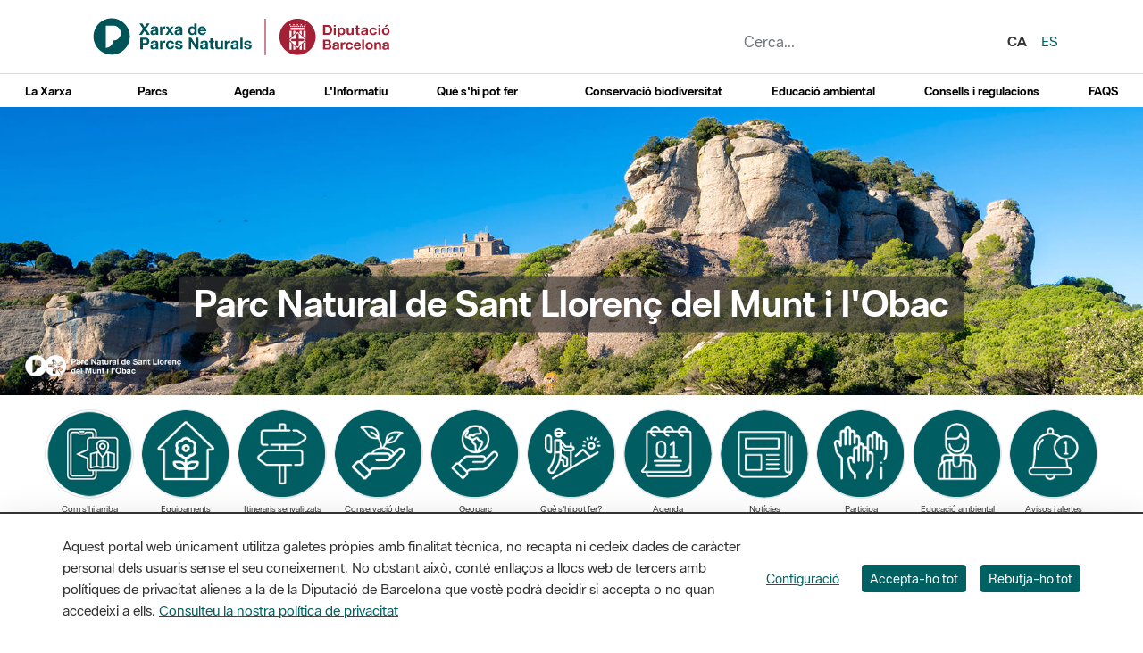

--- FILE ---
content_type: text/html;charset=UTF-8
request_url: https://parcs.diba.cat/ca/web/santllorenc/detall/-/contingut/215256/area-d-esplai-de-les-arenes
body_size: 28421
content:
<!doctype html> <html class="ltr" dir="ltr" lang="ca-ES"> <head> <title>Àrea d'esplai de les Arenes - Sant Llorenç-Obac</title> <meta charset="UTF-8"> <meta http-equiv="X-UA-Compatible" content="IE=edge"> <meta name="viewport" content="width=device-width, initial-scale=1"> <meta name="google-site-verification" content="eMMO_UMLIrFyD0LPZL5__ck81D7FQr0tTzbrEExOGlE"> <meta name="keywords" content="Barcelona, Diputació, administració, local, províncies, municipis, ciutats, pobles, serveis, ajuntament, ciutadans, diba"> <script data-senna-track="permanent"> window.dataLayer = window.dataLayer || []; function gtag() { dataLayer.push(arguments); } gtag("consent", "default", { ad_storage: "denied", analytics_storage: "denied", wait_for_update: 2000 }); </script> <script data-senna-track="permanent" id="googleTagManagerScript" type="text/javascript">
		if(!window.google_tag_manager){
			(function(w,d,s,l,i){w[l]=w[l]||[];w[l].push({'gtm.start':
			new Date().getTime(),event:'gtm.js'});var f=d.getElementsByTagName(s)[0],
			j=d.createElement(s),dl=l!='dataLayer'?'&l='+l:'';j.async=true;j.src=
			'//www.googletagmanager.com/gtm.js?id='+i+dl;f.parentNode.insertBefore(j,f);
			})(window,document,'script','dataLayer','GTM-MC49VJ');
		}		
	</script> <link rel="stylesheet" type="text/css" href="https://media.diba.cat/fontawesome6/css/all.min.css"> <meta content="text/html; charset=UTF-8" http-equiv="content-type"> <script type="importmap">{"imports":{"react-dom":"/o/frontend-js-react-web/__liferay__/exports/react-dom.js","@clayui/breadcrumb":"/o/frontend-taglib-clay/__liferay__/exports/@clayui$breadcrumb.js","@clayui/form":"/o/frontend-taglib-clay/__liferay__/exports/@clayui$form.js","@clayui/popover":"/o/frontend-taglib-clay/__liferay__/exports/@clayui$popover.js","@clayui/charts":"/o/frontend-taglib-clay/__liferay__/exports/@clayui$charts.js","@clayui/shared":"/o/frontend-taglib-clay/__liferay__/exports/@clayui$shared.js","@clayui/localized-input":"/o/frontend-taglib-clay/__liferay__/exports/@clayui$localized-input.js","@clayui/modal":"/o/frontend-taglib-clay/__liferay__/exports/@clayui$modal.js","@clayui/empty-state":"/o/frontend-taglib-clay/__liferay__/exports/@clayui$empty-state.js","react":"/o/frontend-js-react-web/__liferay__/exports/react.js","@clayui/color-picker":"/o/frontend-taglib-clay/__liferay__/exports/@clayui$color-picker.js","@clayui/navigation-bar":"/o/frontend-taglib-clay/__liferay__/exports/@clayui$navigation-bar.js","@clayui/pagination":"/o/frontend-taglib-clay/__liferay__/exports/@clayui$pagination.js","@clayui/icon":"/o/frontend-taglib-clay/__liferay__/exports/@clayui$icon.js","@clayui/table":"/o/frontend-taglib-clay/__liferay__/exports/@clayui$table.js","@clayui/autocomplete":"/o/frontend-taglib-clay/__liferay__/exports/@clayui$autocomplete.js","@clayui/slider":"/o/frontend-taglib-clay/__liferay__/exports/@clayui$slider.js","@clayui/management-toolbar":"/o/frontend-taglib-clay/__liferay__/exports/@clayui$management-toolbar.js","@clayui/multi-select":"/o/frontend-taglib-clay/__liferay__/exports/@clayui$multi-select.js","@clayui/nav":"/o/frontend-taglib-clay/__liferay__/exports/@clayui$nav.js","@clayui/time-picker":"/o/frontend-taglib-clay/__liferay__/exports/@clayui$time-picker.js","@clayui/provider":"/o/frontend-taglib-clay/__liferay__/exports/@clayui$provider.js","@clayui/upper-toolbar":"/o/frontend-taglib-clay/__liferay__/exports/@clayui$upper-toolbar.js","@clayui/loading-indicator":"/o/frontend-taglib-clay/__liferay__/exports/@clayui$loading-indicator.js","@clayui/panel":"/o/frontend-taglib-clay/__liferay__/exports/@clayui$panel.js","@clayui/drop-down":"/o/frontend-taglib-clay/__liferay__/exports/@clayui$drop-down.js","@clayui/list":"/o/frontend-taglib-clay/__liferay__/exports/@clayui$list.js","@clayui/date-picker":"/o/frontend-taglib-clay/__liferay__/exports/@clayui$date-picker.js","@clayui/label":"/o/frontend-taglib-clay/__liferay__/exports/@clayui$label.js","@clayui/data-provider":"/o/frontend-taglib-clay/__liferay__/exports/@clayui$data-provider.js","@liferay/frontend-js-api/data-set":"/o/frontend-js-dependencies-web/__liferay__/exports/@liferay$js-api$data-set.js","@clayui/core":"/o/frontend-taglib-clay/__liferay__/exports/@clayui$core.js","@liferay/language/":"/o/js/language/","@clayui/pagination-bar":"/o/frontend-taglib-clay/__liferay__/exports/@clayui$pagination-bar.js","@clayui/layout":"/o/frontend-taglib-clay/__liferay__/exports/@clayui$layout.js","@clayui/multi-step-nav":"/o/frontend-taglib-clay/__liferay__/exports/@clayui$multi-step-nav.js","@liferay/frontend-js-api":"/o/frontend-js-dependencies-web/__liferay__/exports/@liferay$js-api.js","@clayui/css":"/o/frontend-taglib-clay/__liferay__/exports/@clayui$css.js","@clayui/toolbar":"/o/frontend-taglib-clay/__liferay__/exports/@clayui$toolbar.js","@clayui/alert":"/o/frontend-taglib-clay/__liferay__/exports/@clayui$alert.js","@clayui/badge":"/o/frontend-taglib-clay/__liferay__/exports/@clayui$badge.js","@clayui/link":"/o/frontend-taglib-clay/__liferay__/exports/@clayui$link.js","@clayui/card":"/o/frontend-taglib-clay/__liferay__/exports/@clayui$card.js","@clayui/progress-bar":"/o/frontend-taglib-clay/__liferay__/exports/@clayui$progress-bar.js","@clayui/tooltip":"/o/frontend-taglib-clay/__liferay__/exports/@clayui$tooltip.js","@clayui/button":"/o/frontend-taglib-clay/__liferay__/exports/@clayui$button.js","@clayui/tabs":"/o/frontend-taglib-clay/__liferay__/exports/@clayui$tabs.js","@clayui/sticker":"/o/frontend-taglib-clay/__liferay__/exports/@clayui$sticker.js"},"scopes":{}}</script><script data-senna-track="temporary">var Liferay = window.Liferay || {};Liferay.Icons = Liferay.Icons || {};Liferay.Icons.controlPanelSpritemap = 'https://parcs.diba.cat/o/admin-theme/images/clay/icons.svg'; Liferay.Icons.spritemap = 'https://parcs.diba.cat/o/parcs-diba-theme/images/clay/icons.svg';</script> <script data-senna-track="permanent" type="text/javascript">window.Liferay = window.Liferay || {}; window.Liferay.CSP = {nonce: ''};</script> <script data-senna-track="permanent" src="/combo?browserId=chrome&amp;minifierType=js&amp;languageId=ca_ES&amp;t=1760465683610&amp;/o/frontend-js-jquery-web/jquery/jquery.min.js&amp;/o/frontend-js-jquery-web/jquery/init.js&amp;/o/frontend-js-jquery-web/jquery/ajax.js&amp;/o/frontend-js-jquery-web/jquery/bootstrap.bundle.min.js&amp;/o/frontend-js-jquery-web/jquery/collapsible_search.js&amp;/o/frontend-js-jquery-web/jquery/fm.js&amp;/o/frontend-js-jquery-web/jquery/form.js&amp;/o/frontend-js-jquery-web/jquery/popper.min.js&amp;/o/frontend-js-jquery-web/jquery/side_navigation.js" type="text/javascript"></script> <link data-senna-track="temporary" href="https://parcs.diba.cat/ca/web/santllorenc/detall/-/contingut/215256/area-d-esplai-de-les-arenes" rel="canonical"> <link data-senna-track="temporary" href="https://parcs.diba.cat/es/web/santllorenc/detall/-/contingut/215256/area-d-esplai-de-les-arenes" hreflang="es-ES" rel="alternate"> <link data-senna-track="temporary" href="https://parcs.diba.cat/ca/web/santllorenc/detall/-/contingut/215256/area-d-esplai-de-les-arenes" hreflang="ca-ES" rel="alternate"> <link data-senna-track="temporary" href="https://parcs.diba.cat/en/web/santllorenc/detall/-/contingut/215256/area-d-esplai-de-les-arenes" hreflang="en-US" rel="alternate"> <link data-senna-track="temporary" href="https://parcs.diba.cat/ca/web/santllorenc/detall/-/contingut/215256/area-d-esplai-de-les-arenes" hreflang="x-default" rel="alternate"> <meta property="og:locale" content="ca_ES"> <meta property="og:locale:alternate" content="ca_ES"> <meta property="og:locale:alternate" content="es_ES"> <meta property="og:locale:alternate" content="en_US"> <meta property="og:site_name" content="Sant Llorenç-Obac"> <meta property="og:title" content="Àrea d'esplai de les Arenes - Sant Llorenç-Obac - prd2-lr-parcs.diba.cat"> <meta property="og:type" content="website"> <meta property="og:url" content="https://parcs.diba.cat/ca/web/santllorenc/detall/-/contingut/215256/area-d-esplai-de-les-arenes"> <link href="https://parcs.diba.cat/o/parcs-diba-theme/images/favicon.ico" rel="apple-touch-icon"> <link href="https://parcs.diba.cat/o/parcs-diba-theme/images/favicon.ico" rel="icon"> <link class="lfr-css-file" data-senna-track="temporary" href="https://parcs.diba.cat/o/parcs-diba-theme/css/clay.css?browserId=chrome&amp;themeId=parcsdiba_WAR_parcsdibatheme&amp;minifierType=css&amp;languageId=ca_ES&amp;t=1764326224000" id="liferayAUICSS" rel="stylesheet" type="text/css"> <link href="/combo?browserId=chrome&amp;minifierType=css&amp;themeId=parcsdiba_WAR_parcsdibatheme&amp;languageId=ca_ES&amp;cat_diba_portal_CookiesEUPortlet:%2Fo%2Fcookieseu%2Fcss%2Fmain.css&amp;com_liferay_asset_publisher_web_portlet_AssetPublisherPortlet_INSTANCE_amW8:%2Fo%2Fasset-publisher-web%2Fcss%2Fmain.css&amp;com_liferay_commerce_product_asset_categories_navigation_web_internal_portlet_CPAssetCategoriesNavigationPortlet_INSTANCE_cpAssetCategoriesNavigationPortlet_navigation_menu:%2Fo%2Fcommerce-product-asset-categories-navigation-web%2Fcss%2Fmain.css&amp;com_liferay_cookies_banner_web_portlet_CookiesBannerPortlet:%2Fo%2Fcookies-banner-web%2Fcookies_banner%2Fcss%2Fmain.css&amp;com_liferay_journal_content_web_portlet_JournalContentPortlet_INSTANCE_9skiYF1xf704389600369:%2Fo%2Fjournal-content-web%2Fcss%2Fmain.css&amp;com_liferay_product_navigation_product_menu_web_portlet_ProductMenuPortlet:%2Fo%2Fproduct-navigation-product-menu-web%2Fcss%2Fmain.css&amp;com_liferay_site_navigation_menu_web_portlet_SiteNavigationMenuPortlet_INSTANCE_siteNavigationMenuPortlet_main:%2Fo%2Fsite-navigation-menu-web%2Fcss%2Fmain.css&amp;t=1764326224000" rel="stylesheet" type="text/css" data-senna-track="temporary" id="37bc13e0"> <script type="text/javascript" data-senna-track="temporary">
	// <![CDATA[
		var Liferay = Liferay || {};

		Liferay.Browser = {
			acceptsGzip: function() {
				return true;
			},

			

			getMajorVersion: function() {
				return 131.0;
			},

			getRevision: function() {
				return '537.36';
			},
			getVersion: function() {
				return '131.0';
			},

			

			isAir: function() {
				return false;
			},
			isChrome: function() {
				return true;
			},
			isEdge: function() {
				return false;
			},
			isFirefox: function() {
				return false;
			},
			isGecko: function() {
				return true;
			},
			isIe: function() {
				return false;
			},
			isIphone: function() {
				return false;
			},
			isLinux: function() {
				return false;
			},
			isMac: function() {
				return true;
			},
			isMobile: function() {
				return false;
			},
			isMozilla: function() {
				return false;
			},
			isOpera: function() {
				return false;
			},
			isRtf: function() {
				return true;
			},
			isSafari: function() {
				return true;
			},
			isSun: function() {
				return false;
			},
			isWebKit: function() {
				return true;
			},
			isWindows: function() {
				return false;
			}
		};

		Liferay.Data = Liferay.Data || {};

		Liferay.Data.ICONS_INLINE_SVG = true;

		Liferay.Data.NAV_SELECTOR = '#navigation';

		Liferay.Data.NAV_SELECTOR_MOBILE = '#navigationCollapse';

		Liferay.Data.isCustomizationView = function() {
			return false;
		};

		Liferay.Data.notices = [
			
		];

		(function () {
			var available = {};

			var direction = {};

			

				available['ca_ES'] = 'català\x20\x28Espanya\x29';
				direction['ca_ES'] = 'ltr';

			

				available['es_ES'] = 'espanyol\x20\x28Espanya\x29';
				direction['es_ES'] = 'ltr';

			

				available['en_US'] = 'anglès\x20\x28Estats\x20Units\x29';
				direction['en_US'] = 'ltr';

			

			Liferay.Language = {
				_cache: {},
				available,
				direction,
				get: function(key) {
					let value = Liferay.Language._cache[key];

					if (value === undefined) {
						value = key;
					}

					return value;
				}
			};
		})();

		var featureFlags = {"LPD-10964":false,"LPS-193884":false,"LPS-178642":false,"LPD-11253":false,"LPS-193005":false,"LPS-187284":false,"LPS-187285":false,"LPD-11377":false,"LPD-10562":false,"LPS-114786":false,"COMMERCE-8087":false,"LPD-13311":true,"LRAC-10757":false,"LPS-180090":false,"LPS-178052":false,"LPS-189856":false,"LPD-21414":false,"LPD-19465":false,"LPS-187436":false,"LPS-185892":false,"LPS-186620":false,"LPS-184404":false,"LPS-198183":false,"LPD-15729":false,"LPS-171364":false,"LPD-6378":false,"LPS-153714":false,"LPS-96845":false,"LPD-11848":false,"LPS-170670":false,"LPS-169981":false,"LPS-153839":false,"LPS-177027":false,"LPD-11003":false,"LPD-19843":false,"LPS-114700":false,"LPS-135430":false,"LPS-134060":false,"LPS-164563":false,"LPS-122920":false,"LPD-27222":false,"LPS-199086":false,"LPS-203351":false,"LPD-10588":false,"LPD-13778":true,"LPD-11313":false,"LPD-6368":false,"LPD-10701":false,"LPD-10703":false,"LPS-202104":false,"LPD-19955":false,"LPS-187142":false,"LPD-15596":false,"LPD-11232":false,"LPS-196935":true,"LPS-176691":false,"LPS-197909":false,"LPD-21636":false,"LPD-29516":false,"COMMERCE-8949":false,"LPD-25799":false,"LPD-11228":false,"LPD-30087":false,"LPS-153813":false,"LPS-174455":false,"LPD-17809":false,"COMMERCE-13024":false,"LPS-165482":false,"LPS-193551":false,"LPS-197477":false,"LPD-17965":false,"LPS-174816":false,"LPS-186360":false,"LPS-153332":false,"LPS-179669":false,"LPS-174417":false,"LPD-11147":false,"LPD-31212":false,"LPD-18221":false,"LPS-155284":false,"LRAC-15017":false,"LPD-19870":false,"LPS-200108":false,"LPS-159643":false,"LPS-161033":false,"LPS-164948":false,"LPS-188058":false,"LPS-129412":false,"LPD-24498":false,"LPD-21265":false,"LPS-169837":false,"LPD-20379":false,"LPD-20213":false};

		Liferay.FeatureFlags = Object.keys(featureFlags).reduce(
			(acc, key) => ({
				...acc, [key]: featureFlags[key] === 'true' || featureFlags[key] === true
			}), {}
		);

		Liferay.PortletKeys = {
			DOCUMENT_LIBRARY: 'com_liferay_document_library_web_portlet_DLPortlet',
			DYNAMIC_DATA_MAPPING: 'com_liferay_dynamic_data_mapping_web_portlet_DDMPortlet',
			ITEM_SELECTOR: 'com_liferay_item_selector_web_portlet_ItemSelectorPortlet'
		};

		Liferay.PropsValues = {
			JAVASCRIPT_SINGLE_PAGE_APPLICATION_TIMEOUT: 0,
			UPLOAD_SERVLET_REQUEST_IMPL_MAX_SIZE: 1548576009000
		};

		Liferay.ThemeDisplay = {

			

			
				getLayoutId: function() {
					return '170';
				},

				

				getLayoutRelativeControlPanelURL: function() {
					return '/ca/group/santllorenc/~/control_panel/manage?p_p_id=cat_diba_contingutFriendlyURL_portlet_web_ContingutFriendlyURLPortlet';
				},

				getLayoutRelativeURL: function() {
					return '/ca/web/santllorenc/detall';
				},
				getLayoutURL: function() {
					return 'https://parcs.diba.cat/ca/web/santllorenc/detall';
				},
				getParentLayoutId: function() {
					return '14';
				},
				isControlPanel: function() {
					return false;
				},
				isPrivateLayout: function() {
					return 'false';
				},
				isVirtualLayout: function() {
					return false;
				},
			

			getBCP47LanguageId: function() {
				return 'ca-ES';
			},
			getCanonicalURL: function() {

				

				return 'https\x3a\x2f\x2fparcs\x2ediba\x2ecat\x2fca\x2fweb\x2fsantllorenc\x2fdetall\x2f-\x2fcontingut\x2f215256\x2farea-d-esplai-de-les-arenes';
			},
			getCDNBaseURL: function() {
				return 'https://parcs.diba.cat';
			},
			getCDNDynamicResourcesHost: function() {
				return '';
			},
			getCDNHost: function() {
				return '';
			},
			getCompanyGroupId: function() {
				return '10344';
			},
			getCompanyId: function() {
				return '10311';
			},
			getDefaultLanguageId: function() {
				return 'ca_ES';
			},
			getDoAsUserIdEncoded: function() {
				return '';
			},
			getLanguageId: function() {
				return 'ca_ES';
			},
			getParentGroupId: function() {
				return '215256';
			},
			getPathContext: function() {
				return '';
			},
			getPathImage: function() {
				return '/image';
			},
			getPathJavaScript: function() {
				return '/o/frontend-js-web';
			},
			getPathMain: function() {
				return '/ca/c';
			},
			getPathThemeImages: function() {
				return 'https://parcs.diba.cat/o/parcs-diba-theme/images';
			},
			getPathThemeRoot: function() {
				return '/o/parcs-diba-theme';
			},
			getPlid: function() {
				return '389600369';
			},
			getPortalURL: function() {
				return 'https://parcs.diba.cat';
			},
			getRealUserId: function() {
				return '10314';
			},
			getRemoteAddr: function() {
				return '192.168.175.10';
			},
			getRemoteHost: function() {
				return '192.168.175.10';
			},
			getScopeGroupId: function() {
				return '215256';
			},
			getScopeGroupIdOrLiveGroupId: function() {
				return '215256';
			},
			getSessionId: function() {
				return '';
			},
			getSiteAdminURL: function() {
				return 'https://parcs.diba.cat/group/santllorenc/~/control_panel/manage?p_p_lifecycle=0&p_p_state=maximized&p_p_mode=view';
			},
			getSiteGroupId: function() {
				return '215256';
			},
			getURLControlPanel: function() {
				return '/ca/group/control_panel?refererPlid=389600369';
			},
			getURLHome: function() {
				return 'https\x3a\x2f\x2fparcs\x2ediba\x2ecat\x2fweb\x2fxpn\x2finici';
			},
			getUserEmailAddress: function() {
				return '';
			},
			getUserId: function() {
				return '10314';
			},
			getUserName: function() {
				return '';
			},
			isAddSessionIdToURL: function() {
				return false;
			},
			isImpersonated: function() {
				return false;
			},
			isSignedIn: function() {
				return false;
			},

			isStagedPortlet: function() {
				
					
						return true;
					
					
			},

			isStateExclusive: function() {
				return false;
			},
			isStateMaximized: function() {
				return false;
			},
			isStatePopUp: function() {
				return false;
			}
		};

		var themeDisplay = Liferay.ThemeDisplay;

		Liferay.AUI = {

			

			getCombine: function() {
				return true;
			},
			getComboPath: function() {
				return '/combo/?browserId=chrome&minifierType=&languageId=ca_ES&t=1760465679021&';
			},
			getDateFormat: function() {
				return '%d/%m/%Y';
			},
			getEditorCKEditorPath: function() {
				return '/o/frontend-editor-ckeditor-web';
			},
			getFilter: function() {
				var filter = 'raw';

				
					
						filter = 'min';
					
					

				return filter;
			},
			getFilterConfig: function() {
				var instance = this;

				var filterConfig = null;

				if (!instance.getCombine()) {
					filterConfig = {
						replaceStr: '.js' + instance.getStaticResourceURLParams(),
						searchExp: '\\.js$'
					};
				}

				return filterConfig;
			},
			getJavaScriptRootPath: function() {
				return '/o/frontend-js-web';
			},
			getPortletRootPath: function() {
				return '/html/portlet';
			},
			getStaticResourceURLParams: function() {
				return '?browserId=chrome&minifierType=&languageId=ca_ES&t=1760465679021';
			}
		};

		Liferay.authToken = '6MP62j4G';

		

		Liferay.currentURL = '\x2fca\x2fweb\x2fsantllorenc\x2fdetall\x2f-\x2fcontingut\x2f215256\x2farea-d-esplai-de-les-arenes';
		Liferay.currentURLEncoded = '\x252Fca\x252Fweb\x252Fsantllorenc\x252Fdetall\x252F-\x252Fcontingut\x252F215256\x252Farea-d-esplai-de-les-arenes';
	// ]]>
</script> <script data-senna-track="temporary" type="text/javascript">window.__CONFIG__= {basePath: '',combine: true, defaultURLParams: null, explainResolutions: false, exposeGlobal: false, logLevel: 'error', moduleType: 'module', namespace:'Liferay', nonce: '', reportMismatchedAnonymousModules: 'warn', resolvePath: '/o/js_resolve_modules', url: '/combo/?browserId=chrome&minifierType=js&languageId=ca_ES&t=1760465679021&', waitTimeout: 150000};</script><script data-senna-track="permanent" src="/o/frontend-js-loader-modules-extender/loader.js?&amp;mac=9WaMmhziBCkScHZwrrVcOR7VZF4=&amp;browserId=chrome&amp;languageId=ca_ES&amp;minifierType=js" type="text/javascript"></script><script data-senna-track="permanent" src="/combo?browserId=chrome&amp;minifierType=js&amp;languageId=ca_ES&amp;t=1760465679021&amp;/o/frontend-js-aui-web/aui/aui/aui-min.js&amp;/o/frontend-js-aui-web/liferay/modules.js&amp;/o/frontend-js-aui-web/liferay/aui_sandbox.js&amp;/o/frontend-js-aui-web/aui/attribute-base/attribute-base-min.js&amp;/o/frontend-js-aui-web/aui/attribute-complex/attribute-complex-min.js&amp;/o/frontend-js-aui-web/aui/attribute-core/attribute-core-min.js&amp;/o/frontend-js-aui-web/aui/attribute-observable/attribute-observable-min.js&amp;/o/frontend-js-aui-web/aui/attribute-extras/attribute-extras-min.js&amp;/o/frontend-js-aui-web/aui/event-custom-base/event-custom-base-min.js&amp;/o/frontend-js-aui-web/aui/event-custom-complex/event-custom-complex-min.js&amp;/o/frontend-js-aui-web/aui/oop/oop-min.js&amp;/o/frontend-js-aui-web/aui/aui-base-lang/aui-base-lang-min.js&amp;/o/frontend-js-aui-web/liferay/dependency.js&amp;/o/frontend-js-aui-web/liferay/util.js&amp;/o/oauth2-provider-web/js/liferay.js&amp;/o/frontend-js-web/liferay/dom_task_runner.js&amp;/o/frontend-js-web/liferay/events.js&amp;/o/frontend-js-web/liferay/lazy_load.js&amp;/o/frontend-js-web/liferay/liferay.js&amp;/o/frontend-js-web/liferay/global.bundle.js&amp;/o/frontend-js-web/liferay/portlet.js&amp;/o/frontend-js-web/liferay/workflow.js" type="text/javascript"></script> <script data-senna-track="temporary" type="text/javascript">window.Liferay = Liferay || {}; window.Liferay.OAuth2 = {getAuthorizeURL: function() {return 'https://parcs.diba.cat/o/oauth2/authorize';}, getBuiltInRedirectURL: function() {return 'https://parcs.diba.cat/o/oauth2/redirect';}, getIntrospectURL: function() { return 'https://parcs.diba.cat/o/oauth2/introspect';}, getTokenURL: function() {return 'https://parcs.diba.cat/o/oauth2/token';}, getUserAgentApplication: function(externalReferenceCode) {return Liferay.OAuth2._userAgentApplications[externalReferenceCode];}, _userAgentApplications: {}}</script><script data-senna-track="temporary" type="text/javascript">try {var MODULE_MAIN='calendar-web@5.0.98/index';var MODULE_PATH='/o/calendar-web';/**
 * SPDX-FileCopyrightText: (c) 2000 Liferay, Inc. https://liferay.com
 * SPDX-License-Identifier: LGPL-2.1-or-later OR LicenseRef-Liferay-DXP-EULA-2.0.0-2023-06
 */

(function () {
	AUI().applyConfig({
		groups: {
			calendar: {
				base: MODULE_PATH + '/js/legacy/',
				combine: Liferay.AUI.getCombine(),
				filter: Liferay.AUI.getFilterConfig(),
				modules: {
					'liferay-calendar-a11y': {
						path: 'calendar_a11y.js',
						requires: ['calendar'],
					},
					'liferay-calendar-container': {
						path: 'calendar_container.js',
						requires: [
							'aui-alert',
							'aui-base',
							'aui-component',
							'liferay-portlet-base',
						],
					},
					'liferay-calendar-date-picker-sanitizer': {
						path: 'date_picker_sanitizer.js',
						requires: ['aui-base'],
					},
					'liferay-calendar-interval-selector': {
						path: 'interval_selector.js',
						requires: ['aui-base', 'liferay-portlet-base'],
					},
					'liferay-calendar-interval-selector-scheduler-event-link': {
						path: 'interval_selector_scheduler_event_link.js',
						requires: ['aui-base', 'liferay-portlet-base'],
					},
					'liferay-calendar-list': {
						path: 'calendar_list.js',
						requires: [
							'aui-template-deprecated',
							'liferay-scheduler',
						],
					},
					'liferay-calendar-message-util': {
						path: 'message_util.js',
						requires: ['liferay-util-window'],
					},
					'liferay-calendar-recurrence-converter': {
						path: 'recurrence_converter.js',
						requires: [],
					},
					'liferay-calendar-recurrence-dialog': {
						path: 'recurrence.js',
						requires: [
							'aui-base',
							'liferay-calendar-recurrence-util',
						],
					},
					'liferay-calendar-recurrence-util': {
						path: 'recurrence_util.js',
						requires: ['aui-base', 'liferay-util-window'],
					},
					'liferay-calendar-reminders': {
						path: 'calendar_reminders.js',
						requires: ['aui-base'],
					},
					'liferay-calendar-remote-services': {
						path: 'remote_services.js',
						requires: [
							'aui-base',
							'aui-component',
							'liferay-calendar-util',
							'liferay-portlet-base',
						],
					},
					'liferay-calendar-session-listener': {
						path: 'session_listener.js',
						requires: ['aui-base', 'liferay-scheduler'],
					},
					'liferay-calendar-simple-color-picker': {
						path: 'simple_color_picker.js',
						requires: ['aui-base', 'aui-template-deprecated'],
					},
					'liferay-calendar-simple-menu': {
						path: 'simple_menu.js',
						requires: [
							'aui-base',
							'aui-template-deprecated',
							'event-outside',
							'event-touch',
							'widget-modality',
							'widget-position',
							'widget-position-align',
							'widget-position-constrain',
							'widget-stack',
							'widget-stdmod',
						],
					},
					'liferay-calendar-util': {
						path: 'calendar_util.js',
						requires: [
							'aui-datatype',
							'aui-io',
							'aui-scheduler',
							'aui-toolbar',
							'autocomplete',
							'autocomplete-highlighters',
						],
					},
					'liferay-scheduler': {
						path: 'scheduler.js',
						requires: [
							'async-queue',
							'aui-datatype',
							'aui-scheduler',
							'dd-plugin',
							'liferay-calendar-a11y',
							'liferay-calendar-message-util',
							'liferay-calendar-recurrence-converter',
							'liferay-calendar-recurrence-util',
							'liferay-calendar-util',
							'liferay-scheduler-event-recorder',
							'liferay-scheduler-models',
							'promise',
							'resize-plugin',
						],
					},
					'liferay-scheduler-event-recorder': {
						path: 'scheduler_event_recorder.js',
						requires: [
							'dd-plugin',
							'liferay-calendar-util',
							'resize-plugin',
						],
					},
					'liferay-scheduler-models': {
						path: 'scheduler_models.js',
						requires: [
							'aui-datatype',
							'dd-plugin',
							'liferay-calendar-util',
						],
					},
				},
				root: MODULE_PATH + '/js/legacy/',
			},
		},
	});
})();
} catch(error) {console.error(error);}try {var MODULE_MAIN='contacts-web@5.0.61/index';var MODULE_PATH='/o/contacts-web';/**
 * SPDX-FileCopyrightText: (c) 2000 Liferay, Inc. https://liferay.com
 * SPDX-License-Identifier: LGPL-2.1-or-later OR LicenseRef-Liferay-DXP-EULA-2.0.0-2023-06
 */

(function () {
	AUI().applyConfig({
		groups: {
			contactscenter: {
				base: MODULE_PATH + '/js/legacy/',
				combine: Liferay.AUI.getCombine(),
				filter: Liferay.AUI.getFilterConfig(),
				modules: {
					'liferay-contacts-center': {
						path: 'main.js',
						requires: [
							'aui-io-plugin-deprecated',
							'aui-toolbar',
							'autocomplete-base',
							'datasource-io',
							'json-parse',
							'liferay-portlet-base',
							'liferay-util-window',
						],
					},
				},
				root: MODULE_PATH + '/js/legacy/',
			},
		},
	});
})();
} catch(error) {console.error(error);}try {var MODULE_MAIN='@liferay/document-library-web@6.0.188/index';var MODULE_PATH='/o/document-library-web';/**
 * SPDX-FileCopyrightText: (c) 2000 Liferay, Inc. https://liferay.com
 * SPDX-License-Identifier: LGPL-2.1-or-later OR LicenseRef-Liferay-DXP-EULA-2.0.0-2023-06
 */

(function () {
	AUI().applyConfig({
		groups: {
			dl: {
				base: MODULE_PATH + '/js/legacy/',
				combine: Liferay.AUI.getCombine(),
				filter: Liferay.AUI.getFilterConfig(),
				modules: {
					'document-library-upload-component': {
						path: 'DocumentLibraryUpload.js',
						requires: [
							'aui-component',
							'aui-data-set-deprecated',
							'aui-overlay-manager-deprecated',
							'aui-overlay-mask-deprecated',
							'aui-parse-content',
							'aui-progressbar',
							'aui-template-deprecated',
							'liferay-search-container',
							'querystring-parse-simple',
							'uploader',
						],
					},
				},
				root: MODULE_PATH + '/js/legacy/',
			},
		},
	});
})();
} catch(error) {console.error(error);}try {var MODULE_MAIN='exportimport-web@5.0.92/index';var MODULE_PATH='/o/exportimport-web';/**
 * SPDX-FileCopyrightText: (c) 2000 Liferay, Inc. https://liferay.com
 * SPDX-License-Identifier: LGPL-2.1-or-later OR LicenseRef-Liferay-DXP-EULA-2.0.0-2023-06
 */

(function () {
	AUI().applyConfig({
		groups: {
			exportimportweb: {
				base: MODULE_PATH + '/js/legacy/',
				combine: Liferay.AUI.getCombine(),
				filter: Liferay.AUI.getFilterConfig(),
				modules: {
					'liferay-export-import-export-import': {
						path: 'main.js',
						requires: [
							'aui-datatype',
							'aui-dialog-iframe-deprecated',
							'aui-modal',
							'aui-parse-content',
							'aui-toggler',
							'liferay-portlet-base',
							'liferay-util-window',
						],
					},
				},
				root: MODULE_PATH + '/js/legacy/',
			},
		},
	});
})();
} catch(error) {console.error(error);}try {var MODULE_MAIN='dynamic-data-mapping-web@5.0.108/index';var MODULE_PATH='/o/dynamic-data-mapping-web';/**
 * SPDX-FileCopyrightText: (c) 2000 Liferay, Inc. https://liferay.com
 * SPDX-License-Identifier: LGPL-2.1-or-later OR LicenseRef-Liferay-DXP-EULA-2.0.0-2023-06
 */

(function () {
	const LiferayAUI = Liferay.AUI;

	AUI().applyConfig({
		groups: {
			ddm: {
				base: MODULE_PATH + '/js/legacy/',
				combine: Liferay.AUI.getCombine(),
				filter: LiferayAUI.getFilterConfig(),
				modules: {
					'liferay-ddm-form': {
						path: 'ddm_form.js',
						requires: [
							'aui-base',
							'aui-datatable',
							'aui-datatype',
							'aui-image-viewer',
							'aui-parse-content',
							'aui-set',
							'aui-sortable-list',
							'json',
							'liferay-form',
							'liferay-map-base',
							'liferay-translation-manager',
							'liferay-util-window',
						],
					},
					'liferay-portlet-dynamic-data-mapping': {
						condition: {
							trigger: 'liferay-document-library',
						},
						path: 'main.js',
						requires: [
							'arraysort',
							'aui-form-builder-deprecated',
							'aui-form-validator',
							'aui-map',
							'aui-text-unicode',
							'json',
							'liferay-menu',
							'liferay-translation-manager',
							'liferay-util-window',
							'text',
						],
					},
					'liferay-portlet-dynamic-data-mapping-custom-fields': {
						condition: {
							trigger: 'liferay-document-library',
						},
						path: 'custom_fields.js',
						requires: ['liferay-portlet-dynamic-data-mapping'],
					},
				},
				root: MODULE_PATH + '/js/legacy/',
			},
		},
	});
})();
} catch(error) {console.error(error);}try {var MODULE_MAIN='frontend-editor-alloyeditor-web@5.0.51/index';var MODULE_PATH='/o/frontend-editor-alloyeditor-web';/**
 * SPDX-FileCopyrightText: (c) 2000 Liferay, Inc. https://liferay.com
 * SPDX-License-Identifier: LGPL-2.1-or-later OR LicenseRef-Liferay-DXP-EULA-2.0.0-2023-06
 */

(function () {
	AUI().applyConfig({
		groups: {
			alloyeditor: {
				base: MODULE_PATH + '/js/legacy/',
				combine: Liferay.AUI.getCombine(),
				filter: Liferay.AUI.getFilterConfig(),
				modules: {
					'liferay-alloy-editor': {
						path: 'alloyeditor.js',
						requires: [
							'aui-component',
							'liferay-portlet-base',
							'timers',
						],
					},
					'liferay-alloy-editor-source': {
						path: 'alloyeditor_source.js',
						requires: [
							'aui-debounce',
							'liferay-fullscreen-source-editor',
							'liferay-source-editor',
							'plugin',
						],
					},
				},
				root: MODULE_PATH + '/js/legacy/',
			},
		},
	});
})();
} catch(error) {console.error(error);}try {var MODULE_MAIN='frontend-js-components-web@2.0.72/index';var MODULE_PATH='/o/frontend-js-components-web';/**
 * SPDX-FileCopyrightText: (c) 2000 Liferay, Inc. https://liferay.com
 * SPDX-License-Identifier: LGPL-2.1-or-later OR LicenseRef-Liferay-DXP-EULA-2.0.0-2023-06
 */

(function () {
	AUI().applyConfig({
		groups: {
			components: {

				// eslint-disable-next-line
				mainModule: MODULE_MAIN,
			},
		},
	});
})();
} catch(error) {console.error(error);}try {var MODULE_MAIN='@liferay/frontend-js-react-web@5.0.45/index';var MODULE_PATH='/o/frontend-js-react-web';/**
 * SPDX-FileCopyrightText: (c) 2000 Liferay, Inc. https://liferay.com
 * SPDX-License-Identifier: LGPL-2.1-or-later OR LicenseRef-Liferay-DXP-EULA-2.0.0-2023-06
 */

(function () {
	AUI().applyConfig({
		groups: {
			react: {

				// eslint-disable-next-line
				mainModule: MODULE_MAIN,
			},
		},
	});
})();
} catch(error) {console.error(error);}try {var MODULE_MAIN='@liferay/frontend-js-state-web@1.0.25/index';var MODULE_PATH='/o/frontend-js-state-web';/**
 * SPDX-FileCopyrightText: (c) 2000 Liferay, Inc. https://liferay.com
 * SPDX-License-Identifier: LGPL-2.1-or-later OR LicenseRef-Liferay-DXP-EULA-2.0.0-2023-06
 */

(function () {
	AUI().applyConfig({
		groups: {
			state: {

				// eslint-disable-next-line
				mainModule: MODULE_MAIN,
			},
		},
	});
})();
} catch(error) {console.error(error);}try {var MODULE_MAIN='portal-search-web@6.0.139/index';var MODULE_PATH='/o/portal-search-web';/**
 * SPDX-FileCopyrightText: (c) 2000 Liferay, Inc. https://liferay.com
 * SPDX-License-Identifier: LGPL-2.1-or-later OR LicenseRef-Liferay-DXP-EULA-2.0.0-2023-06
 */

(function () {
	AUI().applyConfig({
		groups: {
			search: {
				base: MODULE_PATH + '/js/',
				combine: Liferay.AUI.getCombine(),
				filter: Liferay.AUI.getFilterConfig(),
				modules: {
					'liferay-search-date-facet': {
						path: 'date_facet.js',
						requires: ['aui-form-validator'],
					},
				},
				root: MODULE_PATH + '/js/',
			},
		},
	});
})();
} catch(error) {console.error(error);}try {var MODULE_MAIN='portal-workflow-kaleo-designer-web@5.0.137/index';var MODULE_PATH='/o/portal-workflow-kaleo-designer-web';/**
 * SPDX-FileCopyrightText: (c) 2000 Liferay, Inc. https://liferay.com
 * SPDX-License-Identifier: LGPL-2.1-or-later OR LicenseRef-Liferay-DXP-EULA-2.0.0-2023-06
 */

(function () {
	AUI().applyConfig({
		groups: {
			'kaleo-designer': {
				base: MODULE_PATH + '/designer/js/legacy/',
				combine: Liferay.AUI.getCombine(),
				filter: Liferay.AUI.getFilterConfig(),
				modules: {
					'liferay-kaleo-designer-autocomplete-util': {
						path: 'autocomplete_util.js',
						requires: ['autocomplete', 'autocomplete-highlighters'],
					},
					'liferay-kaleo-designer-definition-diagram-controller': {
						path: 'definition_diagram_controller.js',
						requires: [
							'liferay-kaleo-designer-field-normalizer',
							'liferay-kaleo-designer-utils',
						],
					},
					'liferay-kaleo-designer-dialogs': {
						path: 'dialogs.js',
						requires: ['liferay-util-window'],
					},
					'liferay-kaleo-designer-editors': {
						path: 'editors.js',
						requires: [
							'aui-ace-editor',
							'aui-ace-editor-mode-xml',
							'aui-base',
							'aui-datatype',
							'aui-node',
							'liferay-kaleo-designer-autocomplete-util',
							'liferay-kaleo-designer-utils',
						],
					},
					'liferay-kaleo-designer-field-normalizer': {
						path: 'field_normalizer.js',
						requires: ['liferay-kaleo-designer-remote-services'],
					},
					'liferay-kaleo-designer-nodes': {
						path: 'nodes.js',
						requires: [
							'aui-datatable',
							'aui-datatype',
							'aui-diagram-builder',
							'liferay-kaleo-designer-editors',
							'liferay-kaleo-designer-utils',
						],
					},
					'liferay-kaleo-designer-remote-services': {
						path: 'remote_services.js',
						requires: ['aui-io'],
					},
					'liferay-kaleo-designer-templates': {
						path: 'templates.js',
						requires: ['aui-tpl-snippets-deprecated'],
					},
					'liferay-kaleo-designer-utils': {
						path: 'utils.js',
						requires: [],
					},
					'liferay-kaleo-designer-xml-definition': {
						path: 'xml_definition.js',
						requires: [
							'aui-base',
							'aui-component',
							'dataschema-xml',
							'datatype-xml',
						],
					},
					'liferay-kaleo-designer-xml-definition-serializer': {
						path: 'xml_definition_serializer.js',
						requires: ['escape', 'liferay-kaleo-designer-xml-util'],
					},
					'liferay-kaleo-designer-xml-util': {
						path: 'xml_util.js',
						requires: ['aui-base'],
					},
					'liferay-portlet-kaleo-designer': {
						path: 'main.js',
						requires: [
							'aui-ace-editor',
							'aui-ace-editor-mode-xml',
							'aui-tpl-snippets-deprecated',
							'dataschema-xml',
							'datasource',
							'datatype-xml',
							'event-valuechange',
							'io-form',
							'liferay-kaleo-designer-autocomplete-util',
							'liferay-kaleo-designer-editors',
							'liferay-kaleo-designer-nodes',
							'liferay-kaleo-designer-remote-services',
							'liferay-kaleo-designer-utils',
							'liferay-kaleo-designer-xml-util',
							'liferay-util-window',
						],
					},
				},
				root: MODULE_PATH + '/designer/js/legacy/',
			},
		},
	});
})();
} catch(error) {console.error(error);}try {var MODULE_MAIN='staging-processes-web@5.0.60/index';var MODULE_PATH='/o/staging-processes-web';/**
 * SPDX-FileCopyrightText: (c) 2000 Liferay, Inc. https://liferay.com
 * SPDX-License-Identifier: LGPL-2.1-or-later OR LicenseRef-Liferay-DXP-EULA-2.0.0-2023-06
 */

(function () {
	AUI().applyConfig({
		groups: {
			stagingprocessesweb: {
				base: MODULE_PATH + '/js/legacy/',
				combine: Liferay.AUI.getCombine(),
				filter: Liferay.AUI.getFilterConfig(),
				modules: {
					'liferay-staging-processes-export-import': {
						path: 'main.js',
						requires: [
							'aui-datatype',
							'aui-dialog-iframe-deprecated',
							'aui-modal',
							'aui-parse-content',
							'aui-toggler',
							'liferay-portlet-base',
							'liferay-util-window',
						],
					},
				},
				root: MODULE_PATH + '/js/legacy/',
			},
		},
	});
})();
} catch(error) {console.error(error);}</script> <script type="text/javascript" data-senna-track="temporary">
	// <![CDATA[
		
			
				
		

		
	// ]]>
</script> <link class="lfr-css-file" data-senna-track="temporary" href="https://parcs.diba.cat/o/parcs-diba-theme/css/main.css?browserId=chrome&amp;themeId=parcsdiba_WAR_parcsdibatheme&amp;minifierType=css&amp;languageId=ca_ES&amp;t=1764326224000" id="liferayThemeCSS" rel="stylesheet" type="text/css"> <style data-senna-track="temporary" type="text/css">

		

			

		

			

		

			

		

			

		

			

		

			

		

			

		

			

		

			

		

			

		

			

		

			

		

			

		

			

		

			

		

			

		

			

		

			

		

			

		

			

		

	</style> <style data-senna-track="temporary" type="text/css">
</style> <script type="module">
import {init} from '/o/frontend-js-spa-web/__liferay__/index.js';
{
init({"navigationExceptionSelectors":":not([target=\"_blank\"]):not([data-senna-off]):not([data-resource-href]):not([data-cke-saved-href]):not([data-cke-saved-href])","cacheExpirationTime":300000,"clearScreensCache":false,"portletsBlacklist":["com_liferay_login_web_portlet_CreateAccountPortlet","com_liferay_nested_portlets_web_portlet_NestedPortletsPortlet","com_liferay_site_navigation_directory_web_portlet_SitesDirectoryPortlet","com_liferay_questions_web_internal_portlet_QuestionsPortlet","com_liferay_account_admin_web_internal_portlet_AccountUsersRegistrationPortlet","com_liferay_login_web_portlet_ForgotPasswordPortlet","com_liferay_portal_language_override_web_internal_portlet_PLOPortlet","com_liferay_login_web_portlet_LoginPortlet","jorgediazest_indexchecker_portlet_IndexCheckerPortlet","com_liferay_login_web_portlet_FastLoginPortlet"],"excludedTargetPortlets":["com_liferay_users_admin_web_portlet_UsersAdminPortlet","com_liferay_server_admin_web_portlet_ServerAdminPortlet"],"validStatusCodes":[221,490,494,499,491,492,493,495,220],"debugEnabled":false,"loginRedirect":"","excludedPaths":["/c/document_library","/documents","/image"],"userNotification":{"message":"Sembla que està trigant més del previst.","title":"Uix!","timeout":30000},"requestTimeout":0});
}

</script> <script type="text/javascript" data-senna-track="temporary">
	if (window.Analytics) {
		window._com_liferay_document_library_analytics_isViewFileEntry = false;
	}
</script> <script type="text/javascript">
Liferay.on(
	'ddmFieldBlur', function(event) {
		if (window.Analytics) {
			Analytics.send(
				'fieldBlurred',
				'Form',
				{
					fieldName: event.fieldName,
					focusDuration: event.focusDuration,
					formId: event.formId,
					formPageTitle: event.formPageTitle,
					page: event.page,
					title: event.title
				}
			);
		}
	}
);

Liferay.on(
	'ddmFieldFocus', function(event) {
		if (window.Analytics) {
			Analytics.send(
				'fieldFocused',
				'Form',
				{
					fieldName: event.fieldName,
					formId: event.formId,
					formPageTitle: event.formPageTitle,
					page: event.page,
					title:event.title
				}
			);
		}
	}
);

Liferay.on(
	'ddmFormPageShow', function(event) {
		if (window.Analytics) {
			Analytics.send(
				'pageViewed',
				'Form',
				{
					formId: event.formId,
					formPageTitle: event.formPageTitle,
					page: event.page,
					title: event.title
				}
			);
		}
	}
);

Liferay.on(
	'ddmFormSubmit', function(event) {
		if (window.Analytics) {
			Analytics.send(
				'formSubmitted',
				'Form',
				{
					formId: event.formId,
					title: event.title
				}
			);
		}
	}
);

Liferay.on(
	'ddmFormView', function(event) {
		if (window.Analytics) {
			Analytics.send(
				'formViewed',
				'Form',
				{
					formId: event.formId,
					title: event.title
				}
			);
		}
	}
);

</script><script>

</script> </head> <body class="chrome controls-visible yui3-skin-sam signed-out public-page organization-site controls-hidden"><script type="text/javascript">var lazyLoad=function(){var currentScrollPos=window.pageYOffset;lazyLoadNode=jQuery("img[data-original]");var winHeight=window.innerHeight;if(winHeight==undefined){winHeight=document.documentElement.clientHeight}var currentScrollPos=window.pageYOffset+winHeight;lazyLoadNode.each(function(){if(!jQuery(this).hasClass("lazyloaded")&&jQuery(this).attr("data-original")!=""){var loadPos=jQuery(this).offset().top-100;if(currentScrollPos>loadPos){var datasrc=jQuery(this).attr("data-original");var src=jQuery(this).attr("src");if(src!=datasrc){jQuery(this).attr("src",datasrc);jQuery(this).removeAttr("data-original")}jQuery(this).addClass("lazyloaded")}}})};jQuery(document).ready(lazyLoad());jQuery(window).on("load",lazyLoad);jQuery(window).scroll(lazyLoad);jQuery(window).resize(lazyLoad);</script><script type="text/javascript">var lazyIframes=function(){var winHeight = window.innerHeight;if(winHeight == undefined){winHeight=document.documentElement.clientHeight;}var currentScrollPos=window.pageYOffset+winHeight;jQuery("iframe[data-original]").each(function(){if(!jQuery(this).hasClass("lazyloaded")&&jQuery(this).attr("data-original")!=""){var loadPos=jQuery(this).offset().top-100;if(currentScrollPos > loadPos){jQuery(this).attr("src",jQuery(this).attr("data-original"));jQuery(this).removeAttr("data-original");jQuery(this).addClass('lazyloaded');}}})};jQuery(document).ready(lazyIframes());jQuery(window).on("load",lazyIframes);jQuery(window).scroll(lazyIframes);jQuery(window).resize(lazyIframes);</script> <noscript><iframe src="" height="0" width="0" style="display:none;visibility:hidden" data-original="//www.googletagmanager.com/ns.html?id=GTM-MC49VJ"></iframe></noscript> <nav aria-label="Enllaços ràpids" class="bg-dark cadmin quick-access-nav text-center text-white" id="rkkv_quickAccessNav"> <a class="d-block p-2 sr-only sr-only-focusable text-reset" href="#main-content"> Salta al contingut principal </a> </nav> <div class="container-fluid" role="main" id="wrapper"> <header role="banner"> <div class="container-lg"> <div class="row py-3"> <div id="top_logo" class="col d-none d-lg-block"> <div class="d-flex justify-content-end justify-content-lg-between col-12"> <div class="float-left d-none d-lg-block py-0"> <a href="/" title="Xarxa de Parcs Naturals"> <img src="https://parcs.diba.cat/o/parcs-diba-theme/images/logo_xpn_db.svg" alt="Xarxa de Parcs Naturals" class="img-fluid" style="height:50px"> </a> </div> </div> </div> <div class="col col-lg-3 d-lg-flex align-self-end"> <form action="/cercador/-/cerca/search" method="post" class="buscador w-100" name="cercar" role="search"> <div class="input-group"> <input name="searchtext" class="form-control cercador" type="text" title="Cerca..." placeholder="Cerca..."> <span class="input-group-btn"> <button class="btn btn-default bg-white text-dark" type="submit"> <i class="fa-solid fa-magnifying-glass" aria-hidden="true"></i> </button> </span> </div> </form> </div> <div class="col-auto pb-2 d-lg-flex align-self-end text-right"> <div class="portlet-boundary portlet-boundary_com_liferay_site_navigation_language_web_portlet_SiteNavigationLanguagePortlet_ portlet-static portlet-static-end portlet-barebone portlet-language " id="p_p_id_com_liferay_site_navigation_language_web_portlet_SiteNavigationLanguagePortlet_"> <span id="p_com_liferay_site_navigation_language_web_portlet_SiteNavigationLanguagePortlet"></span> <section class="portlet" id="portlet_com_liferay_site_navigation_language_web_portlet_SiteNavigationLanguagePortlet"> <div class="portlet-content"> <div class=" portlet-content-container"> <div class="portlet-body"> <style> .language-entry-short-text { padding: 0 0.5em; text-transform: uppercase; } </style> <span class="language-entry-short-text" lang="ca-ES">ca</span><a href="/ca/c/portal/update_language?redirect=%2Fca%2Fweb%2Fsantllorenc%2Fdetall%2F-%2Fcontingut%2F215256%2Farea-d-esplai-de-les-arenes&amp;groupId=215256&amp;privateLayout=false&amp;layoutId=170&amp;languageId=es_ES" class="language-entry-short-text" lang="es-ES">es</a> </div> </div> </div> </section> </div> </div> </div> </div> <div class="portlet-boundary portlet-boundary_com_liferay_journal_content_web_portlet_JournalContentPortlet_ portlet-static portlet-static-end portlet-barebone portlet-journal-content " id="p_p_id_com_liferay_journal_content_web_portlet_JournalContentPortlet_INSTANCE_cWJc9W2UIbU0389600369_"> <span id="p_com_liferay_journal_content_web_portlet_JournalContentPortlet_INSTANCE_cWJc9W2UIbU0389600369"></span> <section class="portlet" id="portlet_com_liferay_journal_content_web_portlet_JournalContentPortlet_INSTANCE_cWJc9W2UIbU0389600369"> <div class="portlet-content"> <div class="autofit-float autofit-row portlet-header"> <div class="autofit-col autofit-col-end"> <div class="autofit-section"> <div class="visible-interaction"> </div> </div> </div> </div> <div class=" portlet-content-container"> <div class="portlet-body"> <div class="" data-fragments-editor-item-id="10084-404158012" data-fragments-editor-item-type="fragments-editor-mapped-item"> <div class="journal-content-article " data-analytics-asset-id="404158010" data-analytics-asset-title="MENU_PRINCIPAL_PARCS" data-analytics-asset-type="web-content" data-analytics-web-content-resource-pk="404158012"> <div class="top-menu-principal"> <nav class="navbar navbar-default navbar-expand-lg" role="navigation"> <div class="navbar-header w-100 pr-2"> <button type="button" class="navbar-toggler mt-2" data-toggle="collapse" data-target="#menu-principal" aria-controls="navbarNav" expanded="false" aria-label="Toggle navigation"> <span class="navbar-toggler-icon"></span> </button> <a href="https://www.diba.cat" class="navbar-brand d-lg-none" title="Xarxa de Parcs Naturals"> <img src="/o/parcs-diba-theme/images/logo_xpn_db.svg" alt="Xarxa de Parcs Naturals" class="img-fluid" style="height:50px"> </a> </div> <div class="collapse navbar-collapse" id="menu-principal"> <ul class="navbar-nav d-flex justify-content-around"> <li class="nav-item"> <a class="nav-link dropdown-toggle" href="/que-es-la-xarxa" id="navbarDropdown1" role="button" data-toggle="dropdown" aria-haspopup="true" aria-expanded="false"> La Xarxa <span class="fa-solid fa-chevron-down"></span> </a> <div class="dropdown-menu border-0 imatge" aria-labelledby="navbarDropdown1"> <ul class="row navbar-nav mr-auto p-1 p-md-3 ml-sm-3 imatge"> <li class="nav-item col-md-3 col-6 p-0 p-md-3 p-1 text-center"> <a class="dropdown-item" href="/avisos-informacio-interes"> <div class="imatge"> <picture data-fileentryid="421915874"><source media="(max-width:128px)" srcset="/o/adaptive-media/image/421915874/Thumbnail-128x128/avisos.jpg?t=1734343290534"><source media="(max-width:350px) and (min-width:128px)" srcset="/o/adaptive-media/image/421915874/preview-350x0/avisos.jpg?t=1734343290534"><source media="(max-width:400px) and (min-width:350px)" srcset="/o/adaptive-media/image/421915874/Preview-1000x0/avisos.jpg?t=1734343290534"><source media="(max-width:400px) and (min-width:400px)" srcset="/o/adaptive-media/image/421915874/preview-576x0/avisos.jpg?t=1734343290534"><source media="(max-width:400px) and (min-width:400px)" srcset="/o/adaptive-media/image/421915874/preview-768x0/avisos.jpg?t=1734343290534"><img alt="" src="/documents/10534/421906018/avisos.jpg/08118fe8-0251-0f7d-bd16-f20ef10112bd?t=1734343290534"></picture> </div> <p>Avisos i informació d'interès</p> </a> </li> <li class="nav-item col-md-3 col-6 p-0 p-md-3 p-1 text-center"> <a class="dropdown-item" href="/que-es-la-xarxa"> <div class="imatge"> <picture data-fileentryid="439135414"><source media="(max-width:128px)" srcset="/o/adaptive-media/image/439135414/Thumbnail-128x128/MapaXPN.jpg?t=1759401062042"><source media="(max-width:350px) and (min-width:128px)" srcset="/o/adaptive-media/image/439135414/preview-350x0/MapaXPN.jpg?t=1759401062042"><source media="(max-width:576px) and (min-width:350px)" srcset="/o/adaptive-media/image/439135414/preview-576x0/MapaXPN.jpg?t=1759401062042"><source media="(max-width:768px) and (min-width:576px)" srcset="/o/adaptive-media/image/439135414/preview-768x0/MapaXPN.jpg?t=1759401062042"><source media="(max-width:833px) and (min-width:768px)" srcset="/o/adaptive-media/image/439135414/Preview-1000x0/MapaXPN.jpg?t=1759401062042"><img alt="" src="/documents/10534/301332/MapaXPN.jpg/8f5d34bd-8aef-4047-a9f1-6f69055fa5dd?t=1759401062042"></picture> </div> <p>Què és la Xarxa</p> </a> </li> <li class="nav-item col-md-3 col-6 p-0 p-md-3 p-1 text-center"> <a class="dropdown-item" href="/web/accessibilitat"> <div class="imatge"> <picture data-fileentryid="421914766"><source media="(max-width:128px)" srcset="/o/adaptive-media/image/421914766/Thumbnail-128x128/accessibilitat.jpg?t=1733905805529"><source media="(max-width:350px) and (min-width:128px)" srcset="/o/adaptive-media/image/421914766/preview-350x0/accessibilitat.jpg?t=1733905805529"><source media="(max-width:400px) and (min-width:350px)" srcset="/o/adaptive-media/image/421914766/Preview-1000x0/accessibilitat.jpg?t=1733905805529"><source media="(max-width:400px) and (min-width:400px)" srcset="/o/adaptive-media/image/421914766/preview-576x0/accessibilitat.jpg?t=1733905805529"><source media="(max-width:400px) and (min-width:400px)" srcset="/o/adaptive-media/image/421914766/preview-768x0/accessibilitat.jpg?t=1733905805529"><img alt="" src="/documents/10534/421906018/accessibilitat.jpg/ea01daa5-7f35-d1cf-42c3-dcd720c71aa0?t=1733905805529"></picture> </div> <p>Accessibilitat</p> </a> </li> <li class="nav-item col-md-3 col-6 p-0 p-md-3 p-1 text-center"> <a class="dropdown-item" href="/web/equipaments"> <div class="imatge"> <picture data-fileentryid="421906232"><source media="(max-width:128px)" srcset="/o/adaptive-media/image/421906232/Thumbnail-128x128/equipaments.jpg?t=1733839549757"><source media="(max-width:350px) and (min-width:128px)" srcset="/o/adaptive-media/image/421906232/preview-350x0/equipaments.jpg?t=1733839549757"><source media="(max-width:400px) and (min-width:350px)" srcset="/o/adaptive-media/image/421906232/Preview-1000x0/equipaments.jpg?t=1733839549757"><source media="(max-width:400px) and (min-width:400px)" srcset="/o/adaptive-media/image/421906232/preview-576x0/equipaments.jpg?t=1733839549757"><source media="(max-width:400px) and (min-width:400px)" srcset="/o/adaptive-media/image/421906232/preview-768x0/equipaments.jpg?t=1733839549757"><img alt="" src="/documents/10534/421906018/equipaments.jpg/84cabe3f-e041-3a8b-3b44-659daabb9c78?t=1733839549757"></picture> </div> <p>Equipaments</p> </a> </li> <li class="nav-item col-md-3 col-6 p-0 p-md-3 p-1 text-center"> <a class="dropdown-item" href="https://www.diba.cat/web/espais-naturals/cets"> <div class="imatge"> <picture data-fileentryid="421914800"><source media="(max-width:128px)" srcset="/o/adaptive-media/image/421914800/Thumbnail-128x128/turisme_sostenible.jpg?t=1734342832173"><source media="(max-width:350px) and (min-width:128px)" srcset="/o/adaptive-media/image/421914800/preview-350x0/turisme_sostenible.jpg?t=1734342832173"><source media="(max-width:400px) and (min-width:350px)" srcset="/o/adaptive-media/image/421914800/Preview-1000x0/turisme_sostenible.jpg?t=1734342832173"><source media="(max-width:400px) and (min-width:400px)" srcset="/o/adaptive-media/image/421914800/preview-576x0/turisme_sostenible.jpg?t=1734342832173"><source media="(max-width:400px) and (min-width:400px)" srcset="/o/adaptive-media/image/421914800/preview-768x0/turisme_sostenible.jpg?t=1734342832173"><img alt="" src="/documents/10534/421906018/turisme_sostenible.jpg/3320d128-3e0d-af2e-9421-a94acfe0d3b6?t=1734342832173"></picture> </div> <p>Turisme sostenible</p> </a> </li> <li class="nav-item col-md-3 col-6 p-0 p-md-3 p-1 text-center"> <a class="dropdown-item" href="/dia-europeu-dels-parcs"> <div class="imatge"> <picture data-fileentryid="421915224"><source media="(max-width:128px)" srcset="/o/adaptive-media/image/421915224/Thumbnail-128x128/dia_europeu.jpg?t=1734342931286"><source media="(max-width:350px) and (min-width:128px)" srcset="/o/adaptive-media/image/421915224/preview-350x0/dia_europeu.jpg?t=1734342931286"><source media="(max-width:400px) and (min-width:350px)" srcset="/o/adaptive-media/image/421915224/Preview-1000x0/dia_europeu.jpg?t=1734342931286"><source media="(max-width:400px) and (min-width:400px)" srcset="/o/adaptive-media/image/421915224/preview-576x0/dia_europeu.jpg?t=1734342931286"><source media="(max-width:400px) and (min-width:400px)" srcset="/o/adaptive-media/image/421915224/preview-768x0/dia_europeu.jpg?t=1734342931286"><img alt="" src="/documents/10534/421906018/dia_europeu.jpg/9e14d433-8af6-6e07-b791-31a6fd40761d?t=1734342931286"></picture> </div> <p>Dia Europeu dels Parcs</p> </a> </li> <li class="nav-item col-md-3 col-6 p-0 p-md-3 p-1 text-center"> <a class="dropdown-item" href="/web/itineraris"> <div class="imatge"> <picture data-fileentryid="421915241"><source media="(max-width:128px)" srcset="/o/adaptive-media/image/421915241/Thumbnail-128x128/itineraris.jpg?t=1733906181948"><source media="(max-width:350px) and (min-width:128px)" srcset="/o/adaptive-media/image/421915241/preview-350x0/itineraris.jpg?t=1733906181948"><source media="(max-width:400px) and (min-width:350px)" srcset="/o/adaptive-media/image/421915241/Preview-1000x0/itineraris.jpg?t=1733906181948"><source media="(max-width:400px) and (min-width:400px)" srcset="/o/adaptive-media/image/421915241/preview-576x0/itineraris.jpg?t=1733906181948"><source media="(max-width:400px) and (min-width:400px)" srcset="/o/adaptive-media/image/421915241/preview-768x0/itineraris.jpg?t=1733906181948"><img alt="" src="/documents/10534/421906018/itineraris.jpg/7e953ca9-1d6c-f96b-5e30-ab8c7e022aa0?t=1733906181948"></picture> </div> <p>Itineraris</p> </a> </li> <li class="nav-item col-md-3 col-6 p-0 p-md-3 p-1 text-center"> <a class="dropdown-item" href="/busparc"> <div class="imatge"> <picture data-fileentryid="421915258"><source media="(max-width:128px)" srcset="/o/adaptive-media/image/421915258/Thumbnail-128x128/transport.jpg?t=1734343061376"><source media="(max-width:350px) and (min-width:128px)" srcset="/o/adaptive-media/image/421915258/preview-350x0/transport.jpg?t=1734343061376"><source media="(max-width:400px) and (min-width:350px)" srcset="/o/adaptive-media/image/421915258/Preview-1000x0/transport.jpg?t=1734343061376"><source media="(max-width:400px) and (min-width:400px)" srcset="/o/adaptive-media/image/421915258/preview-576x0/transport.jpg?t=1734343061376"><source media="(max-width:400px) and (min-width:400px)" srcset="/o/adaptive-media/image/421915258/preview-768x0/transport.jpg?t=1734343061376"><img alt="" src="/documents/10534/421906018/transport.jpg/847930f3-a045-8a78-c100-d5b2b4343a91?t=1734343061376"></picture> </div> <p>Transport públic integrat</p> </a> </li> <li class="nav-item col-md-3 col-6 p-0 p-md-3 p-1 text-center"> <a class="dropdown-item" href="/web/gestio-forestal-als-parcs-naturals"> <div class="imatge"> <picture data-fileentryid="421915275"><source media="(max-width:128px)" srcset="/o/adaptive-media/image/421915275/Thumbnail-128x128/gestio_forestal.jpg?t=1733906285416"><source media="(max-width:350px) and (min-width:128px)" srcset="/o/adaptive-media/image/421915275/preview-350x0/gestio_forestal.jpg?t=1733906285416"><source media="(max-width:400px) and (min-width:350px)" srcset="/o/adaptive-media/image/421915275/Preview-1000x0/gestio_forestal.jpg?t=1733906285416"><source media="(max-width:400px) and (min-width:400px)" srcset="/o/adaptive-media/image/421915275/preview-576x0/gestio_forestal.jpg?t=1733906285416"><source media="(max-width:400px) and (min-width:400px)" srcset="/o/adaptive-media/image/421915275/preview-768x0/gestio_forestal.jpg?t=1733906285416"><img alt="" src="/documents/10534/421906018/gestio_forestal.jpg/d9539537-ec34-34d9-06b7-e4868a8b2222?t=1733906285416"></picture> </div> <p>Gestió forestal</p> </a> </li> <li class="nav-item col-md-3 col-6 p-0 p-md-3 p-1 text-center"> <a class="dropdown-item" href="/civismealsparcs"> <div class="imatge"> <picture data-fileentryid="435150917"><source media="(max-width:128px)" srcset="/o/adaptive-media/image/435150917/Thumbnail-128x128/civismealsparcs.jpg?t=1752839556390"><source media="(max-width:350px) and (min-width:128px)" srcset="/o/adaptive-media/image/435150917/preview-350x0/civismealsparcs.jpg?t=1752839556390"><source media="(max-width:400px) and (min-width:350px)" srcset="/o/adaptive-media/image/435150917/Preview-1000x0/civismealsparcs.jpg?t=1752839556390"><source media="(max-width:400px) and (min-width:400px)" srcset="/o/adaptive-media/image/435150917/preview-576x0/civismealsparcs.jpg?t=1752839556390"><source media="(max-width:400px) and (min-width:400px)" srcset="/o/adaptive-media/image/435150917/preview-768x0/civismealsparcs.jpg?t=1752839556390"><img alt="" src="/documents/10344/102095140/civismealsparcs.jpg/3a8a6b2a-a194-fdb9-cbe4-452c0bb3bc4e?t=1752839556390"></picture> </div> <p>Civisme als parcs</p> </a> </li> </ul> </div> </li> <li class="nav-item"> <a class="nav-link dropdown-toggle" href="/parcs-de-la-xarxa" id="navbarDropdown2" role="button" data-toggle="dropdown" aria-haspopup="true" aria-expanded="false"> Parcs <span class="fa-solid fa-chevron-down"></span> </a> <div class="dropdown-menu border-0 imatge" aria-labelledby="navbarDropdown2"> <ul class="row navbar-nav mr-auto p-1 p-md-3 ml-sm-3 imatge"> <li class="nav-item col-md-3 col-6 p-0 p-md-3 p-1 text-center"> <a class="dropdown-item" href="/web/montesquiu"> <div class="imatge"> <picture data-fileentryid="352906201"><source media="(max-width:128px)" srcset="/o/adaptive-media/image/352906201/Thumbnail-128x128/MTQ.jpg?t=1706719522990"><source media="(max-width:350px) and (min-width:128px)" srcset="/o/adaptive-media/image/352906201/preview-350x0/MTQ.jpg?t=1706719522990"><source media="(max-width:400px) and (min-width:350px)" srcset="/o/adaptive-media/image/352906201/Preview-1000x0/MTQ.jpg?t=1706719522990"><source media="(max-width:400px) and (min-width:400px)" srcset="/o/adaptive-media/image/352906201/preview-576x0/MTQ.jpg?t=1706719522990"><source media="(max-width:400px) and (min-width:400px)" srcset="/o/adaptive-media/image/352906201/preview-768x0/MTQ.jpg?t=1706719522990"><img alt="" src="/documents/10534/8708110/MTQ.jpg/6db7db52-13cd-0b49-05d1-2f02bfa17536?t=1706719522990"></picture> </div> <p>Parc del Castell de Montesquiu</p> </a> </li> <li class="nav-item col-md-3 col-6 p-0 p-md-3 p-1 text-center"> <a class="dropdown-item" href="/web/guilleries"> <div class="imatge"> <picture data-fileentryid="353024581"><source media="(max-width:128px)" srcset="/o/adaptive-media/image/353024581/Thumbnail-128x128/GUI_QueEsXPN.jpg?t=1706719152766"><source media="(max-width:350px) and (min-width:128px)" srcset="/o/adaptive-media/image/353024581/preview-350x0/GUI_QueEsXPN.jpg?t=1706719152766"><source media="(max-width:400px) and (min-width:350px)" srcset="/o/adaptive-media/image/353024581/Preview-1000x0/GUI_QueEsXPN.jpg?t=1706719152766"><source media="(max-width:400px) and (min-width:400px)" srcset="/o/adaptive-media/image/353024581/preview-576x0/GUI_QueEsXPN.jpg?t=1706719152766"><source media="(max-width:400px) and (min-width:400px)" srcset="/o/adaptive-media/image/353024581/preview-768x0/GUI_QueEsXPN.jpg?t=1706719152766"><img alt="" src="/documents/10534/8708110/GUI_QueEsXPN.jpg/dd22deff-fc9a-d10e-e042-e6d3375d31fa?t=1706719152766"></picture> </div> <p>Espai Natural de les Guilleries-Savassona</p> </a> </li> <li class="nav-item col-md-3 col-6 p-0 p-md-3 p-1 text-center"> <a class="dropdown-item" href="/web/montseny"> <div class="imatge"> <picture data-fileentryid="353024598"><source media="(max-width:128px)" srcset="/o/adaptive-media/image/353024598/Thumbnail-128x128/MSY_QueEsXPN.jpg?t=1706718991635"><source media="(max-width:350px) and (min-width:128px)" srcset="/o/adaptive-media/image/353024598/preview-350x0/MSY_QueEsXPN.jpg?t=1706718991635"><source media="(max-width:400px) and (min-width:350px)" srcset="/o/adaptive-media/image/353024598/Preview-1000x0/MSY_QueEsXPN.jpg?t=1706718991635"><source media="(max-width:400px) and (min-width:400px)" srcset="/o/adaptive-media/image/353024598/preview-576x0/MSY_QueEsXPN.jpg?t=1706718991635"><source media="(max-width:400px) and (min-width:400px)" srcset="/o/adaptive-media/image/353024598/preview-768x0/MSY_QueEsXPN.jpg?t=1706718991635"><img alt="" src="/documents/10534/8708110/MSY_QueEsXPN.jpg/02a8261e-d2a4-1f08-6be7-460775972277?t=1706718991635"></picture> </div> <p>Parc Natural i Reserva de la Biosfera del Montseny</p> </a> </li> <li class="nav-item col-md-3 col-6 p-0 p-md-3 p-1 text-center"> <a class="dropdown-item" href="/web/cinglesberti"> <div class="imatge"> <picture data-fileentryid="385769498"><source media="(max-width:128px)" srcset="/o/adaptive-media/image/385769498/Thumbnail-128x128/Sant+Miquel+del+Fai.jpg?t=1678102820724"><source media="(max-width:350px) and (min-width:128px)" srcset="/o/adaptive-media/image/385769498/preview-350x0/Sant+Miquel+del+Fai.jpg?t=1678102820724"><source media="(max-width:400px) and (min-width:350px)" srcset="/o/adaptive-media/image/385769498/Preview-1000x0/Sant+Miquel+del+Fai.jpg?t=1678102820724"><source media="(max-width:400px) and (min-width:400px)" srcset="/o/adaptive-media/image/385769498/preview-576x0/Sant+Miquel+del+Fai.jpg?t=1678102820724"><source media="(max-width:400px) and (min-width:400px)" srcset="/o/adaptive-media/image/385769498/preview-768x0/Sant+Miquel+del+Fai.jpg?t=1678102820724"><img alt="" src="/documents/10534/8708110/Sant+Miquel+del+Fai.jpg/5f82402e-66b0-42d3-96da-e11245b752f6?t=1678102820724"></picture> </div> <p>Sant Miquel del Fai. EN Cingles de Bertí</p> </a> </li> <li class="nav-item col-md-3 col-6 p-0 p-md-3 p-1 text-center"> <a class="dropdown-item" href="/web/santllorenc"> <div class="imatge"> <picture data-fileentryid="353170790"><source media="(max-width:128px)" srcset="/o/adaptive-media/image/353170790/Thumbnail-128x128/SLO_QueEsXPN+%281%29.jpg?t=1706719691565"><source media="(max-width:350px) and (min-width:128px)" srcset="/o/adaptive-media/image/353170790/preview-350x0/SLO_QueEsXPN+%281%29.jpg?t=1706719691565"><source media="(max-width:400px) and (min-width:350px)" srcset="/o/adaptive-media/image/353170790/Preview-1000x0/SLO_QueEsXPN+%281%29.jpg?t=1706719691565"><source media="(max-width:400px) and (min-width:400px)" srcset="/o/adaptive-media/image/353170790/preview-576x0/SLO_QueEsXPN+%281%29.jpg?t=1706719691565"><source media="(max-width:400px) and (min-width:400px)" srcset="/o/adaptive-media/image/353170790/preview-768x0/SLO_QueEsXPN+%281%29.jpg?t=1706719691565"><img alt="" src="/documents/10534/8708110/SLO_QueEsXPN+%281%29.jpg/4d2dcad4-06fd-130a-753b-3c77979ecb5b?t=1706719691565"></picture> </div> <p>Parc Natural de Sant Llorenç del Munt i l'Obac</p> </a> </li> <li class="nav-item col-md-3 col-6 p-0 p-md-3 p-1 text-center"> <a class="dropdown-item" href="/web/montnegre"> <div class="imatge"> <picture data-fileentryid="353024733"><source media="(max-width:128px)" srcset="/o/adaptive-media/image/353024733/Thumbnail-128x128/MCO_QueEsXPN.jpg?t=1706719580538"><source media="(max-width:350px) and (min-width:128px)" srcset="/o/adaptive-media/image/353024733/preview-350x0/MCO_QueEsXPN.jpg?t=1706719580538"><source media="(max-width:400px) and (min-width:350px)" srcset="/o/adaptive-media/image/353024733/Preview-1000x0/MCO_QueEsXPN.jpg?t=1706719580538"><source media="(max-width:400px) and (min-width:400px)" srcset="/o/adaptive-media/image/353024733/preview-576x0/MCO_QueEsXPN.jpg?t=1706719580538"><source media="(max-width:400px) and (min-width:400px)" srcset="/o/adaptive-media/image/353024733/preview-768x0/MCO_QueEsXPN.jpg?t=1706719580538"><img alt="" src="/documents/10534/8708110/MCO_QueEsXPN.jpg/3bfa69ef-85aa-c8c0-47f3-d678484fc5e9?t=1706719580538"></picture> </div> <p>Parc del Montnegre i el Corredor</p> </a> </li> <li class="nav-item col-md-3 col-6 p-0 p-md-3 p-1 text-center"> <a class="dropdown-item" href="/web/litoral"> <div class="imatge"> <picture data-fileentryid="353024765"><source media="(max-width:128px)" srcset="/o/adaptive-media/image/353024765/Thumbnail-128x128/SLI_QueEsXPN.jpg?t=1706719745618"><source media="(max-width:350px) and (min-width:128px)" srcset="/o/adaptive-media/image/353024765/preview-350x0/SLI_QueEsXPN.jpg?t=1706719745618"><source media="(max-width:400px) and (min-width:350px)" srcset="/o/adaptive-media/image/353024765/Preview-1000x0/SLI_QueEsXPN.jpg?t=1706719745618"><source media="(max-width:400px) and (min-width:400px)" srcset="/o/adaptive-media/image/353024765/preview-576x0/SLI_QueEsXPN.jpg?t=1706719745618"><source media="(max-width:400px) and (min-width:400px)" srcset="/o/adaptive-media/image/353024765/preview-768x0/SLI_QueEsXPN.jpg?t=1706719745618"><img alt="" src="/documents/10534/8708110/SLI_QueEsXPN.jpg/db903f5e-91b1-fac6-a639-1c3a48410ee3?t=1706719745618"></picture> </div> <p>Parc de la Serralada Litoral</p> </a> </li> <li class="nav-item col-md-3 col-6 p-0 p-md-3 p-1 text-center"> <a class="dropdown-item" href="/web/marina"> <div class="imatge"> <picture data-fileentryid="353024790"><source media="(max-width:128px)" srcset="/o/adaptive-media/image/353024790/Thumbnail-128x128/SMA_QueEsXPN.jpg?t=1728483473691"><source media="(max-width:350px) and (min-width:128px)" srcset="/o/adaptive-media/image/353024790/preview-350x0/SMA_QueEsXPN.jpg?t=1728483473691"><source media="(max-width:400px) and (min-width:350px)" srcset="/o/adaptive-media/image/353024790/Preview-1000x0/SMA_QueEsXPN.jpg?t=1728483473691"><source media="(max-width:400px) and (min-width:400px)" srcset="/o/adaptive-media/image/353024790/preview-576x0/SMA_QueEsXPN.jpg?t=1728483473691"><source media="(max-width:400px) and (min-width:400px)" srcset="/o/adaptive-media/image/353024790/preview-768x0/SMA_QueEsXPN.jpg?t=1728483473691"><img alt="" src="/documents/10534/8708110/SMA_QueEsXPN.jpg/8fe13d86-1dc7-c03a-430f-da4e63adb445?t=1728483473691"></picture> </div> <p>Parc de la Serralada de Marina</p> </a> </li> <li class="nav-item col-md-3 col-6 p-0 p-md-3 p-1 text-center"> <a class="dropdown-item" href="/web/fluvial"> <div class="imatge"> <picture data-fileentryid="385769477"><source media="(max-width:128px)" srcset="/o/adaptive-media/image/385769477/Thumbnail-128x128/Parc+Fluvial+del+Bes%C3%B2s.jpg?t=1728482750804"><source media="(max-width:350px) and (min-width:128px)" srcset="/o/adaptive-media/image/385769477/preview-350x0/Parc+Fluvial+del+Bes%C3%B2s.jpg?t=1728482750804"><source media="(max-width:400px) and (min-width:350px)" srcset="/o/adaptive-media/image/385769477/Preview-1000x0/Parc+Fluvial+del+Bes%C3%B2s.jpg?t=1728482750804"><source media="(max-width:400px) and (min-width:400px)" srcset="/o/adaptive-media/image/385769477/preview-576x0/Parc+Fluvial+del+Bes%C3%B2s.jpg?t=1728482750804"><source media="(max-width:400px) and (min-width:400px)" srcset="/o/adaptive-media/image/385769477/preview-768x0/Parc+Fluvial+del+Bes%C3%B2s.jpg?t=1728482750804"><img alt="" src="/documents/10534/8708110/Parc+Fluvial+del+Bes%C3%B2s.jpg/f6f26a03-d8b5-9c3e-37b6-f33b5c13ea0e?t=1728482750804"></picture> </div> <p>Parc Fluvial del Besòs</p> </a> </li> <li class="nav-item col-md-3 col-6 p-0 p-md-3 p-1 text-center"> <a class="dropdown-item" href="https://parcnaturalcollserola.cat/"> <div class="imatge"> <picture data-fileentryid="353024865"><source media="(max-width:128px)" srcset="/o/adaptive-media/image/353024865/Thumbnail-128x128/COL_QueEsXPN.jpg?t=1623155146873"><source media="(max-width:350px) and (min-width:128px)" srcset="/o/adaptive-media/image/353024865/preview-350x0/COL_QueEsXPN.jpg?t=1623155146873"><source media="(max-width:400px) and (min-width:350px)" srcset="/o/adaptive-media/image/353024865/Preview-1000x0/COL_QueEsXPN.jpg?t=1623155146873"><source media="(max-width:400px) and (min-width:400px)" srcset="/o/adaptive-media/image/353024865/preview-576x0/COL_QueEsXPN.jpg?t=1623155146873"><source media="(max-width:400px) and (min-width:400px)" srcset="/o/adaptive-media/image/353024865/preview-768x0/COL_QueEsXPN.jpg?t=1623155146873"><img alt="" src="/documents/10534/8708110/COL_QueEsXPN.jpg/92a478f9-03ab-2acb-14a9-b71bfea33401?t=1623155146873"></picture> </div> <p>Parc Natural de la Serra de Collserola</p> </a> </li> <li class="nav-item col-md-3 col-6 p-0 p-md-3 p-1 text-center"> <a class="dropdown-item" href="/web/garraf"> <div class="imatge"> <picture data-fileentryid="353025450"><source media="(max-width:128px)" srcset="/o/adaptive-media/image/353025450/Thumbnail-128x128/GRF_QueEsXPN.jpg?t=1706719426229"><source media="(max-width:350px) and (min-width:128px)" srcset="/o/adaptive-media/image/353025450/preview-350x0/GRF_QueEsXPN.jpg?t=1706719426229"><source media="(max-width:400px) and (min-width:350px)" srcset="/o/adaptive-media/image/353025450/Preview-1000x0/GRF_QueEsXPN.jpg?t=1706719426229"><source media="(max-width:400px) and (min-width:400px)" srcset="/o/adaptive-media/image/353025450/preview-576x0/GRF_QueEsXPN.jpg?t=1706719426229"><source media="(max-width:400px) and (min-width:400px)" srcset="/o/adaptive-media/image/353025450/preview-768x0/GRF_QueEsXPN.jpg?t=1706719426229"><img alt="" src="/documents/10534/8708110/GRF_QueEsXPN.jpg/4f6f9802-4c4a-0eda-9a0e-c7119708fc61?t=1706719426229"></picture> </div> <p>Parc del Garraf</p> </a> </li> <li class="nav-item col-md-3 col-6 p-0 p-md-3 p-1 text-center"> <a class="dropdown-item" href="/web/olerdola"> <div class="imatge"> <picture data-fileentryid="353170924"><source media="(max-width:128px)" srcset="/o/adaptive-media/image/353170924/Thumbnail-128x128/OLE_QueEsXPN.jpg?t=1623310170526"><source media="(max-width:350px) and (min-width:128px)" srcset="/o/adaptive-media/image/353170924/preview-350x0/OLE_QueEsXPN.jpg?t=1623310170526"><source media="(max-width:400px) and (min-width:350px)" srcset="/o/adaptive-media/image/353170924/Preview-1000x0/OLE_QueEsXPN.jpg?t=1623310170526"><source media="(max-width:400px) and (min-width:400px)" srcset="/o/adaptive-media/image/353170924/preview-576x0/OLE_QueEsXPN.jpg?t=1623310170526"><source media="(max-width:400px) and (min-width:400px)" srcset="/o/adaptive-media/image/353170924/preview-768x0/OLE_QueEsXPN.jpg?t=1623310170526"><img alt="" src="/documents/10534/8708110/OLE_QueEsXPN.jpg/aa76e972-5b1c-9b29-be00-961fab18d44e?t=1623310170526"></picture> </div> <p>Parc d'Olèrdola</p> </a> </li> <li class="nav-item col-md-3 col-6 p-0 p-md-3 p-1 text-center"> <a class="dropdown-item" href="/web/foix"> <div class="imatge"> <picture data-fileentryid="353025483"><source media="(max-width:128px)" srcset="/o/adaptive-media/image/353025483/Thumbnail-128x128/FOX_QueEsXPN.jpg?t=1706719248533"><source media="(max-width:350px) and (min-width:128px)" srcset="/o/adaptive-media/image/353025483/preview-350x0/FOX_QueEsXPN.jpg?t=1706719248533"><source media="(max-width:400px) and (min-width:350px)" srcset="/o/adaptive-media/image/353025483/Preview-1000x0/FOX_QueEsXPN.jpg?t=1706719248533"><source media="(max-width:400px) and (min-width:400px)" srcset="/o/adaptive-media/image/353025483/preview-576x0/FOX_QueEsXPN.jpg?t=1706719248533"><source media="(max-width:400px) and (min-width:400px)" srcset="/o/adaptive-media/image/353025483/preview-768x0/FOX_QueEsXPN.jpg?t=1706719248533"><img alt="" src="/documents/10534/8708110/FOX_QueEsXPN.jpg/07fd7b0e-f406-c7ca-5509-88a50488e470?t=1706719248533"></picture> </div> <p>Parc del Foix</p> </a> </li> </ul> <div class="d-flex align-items-end flex-column"> <a class="veureTot m-4 border-0" href="/que-es-la-xarxa"> Veure tots els parcs <i class="icon-long-arrow-right"></i> </a> </div> </div> </li> <li class="nav-item"> <a class="nav-link" href="/web/agenda">Agenda</a> </li> <li class="nav-item"> <a class="nav-link" href="/web/l-informatiu">L'Informatiu</a> </li> <li class="nav-item"> <a class="nav-link dropdown-toggle" href="/que-s-hi-pot-fer" id="navbarDropdown5" role="button" data-toggle="dropdown" aria-haspopup="true" aria-expanded="false"> Què s'hi pot fer <span class="fa-solid fa-chevron-down"></span> </a> <div class="dropdown-menu border-0 icona" aria-labelledby="navbarDropdown5"> <ul class="row navbar-nav mr-auto p-1 p-md-3 ml-sm-3 icona"> <div class="col-6 col-sm-3 flex-column p-0 p-md-auto"> <li class="nav-item col-md-4 col-6 p-0 d-flex justify-content-center justify-content-md-start"> <div class="d-flex flex-row mb-3 icona"> <p class="text-md-left align-self-center"><strong>Viure la natura</strong></p> </div> </li> <li class="nav-item col-md-4 col-6 p-0 d-flex justify-content-center justify-content-md-start"> <div class="d-flex flex-row mb-3 icona"> <picture data-fileentryid="414244081"><source media="(max-width:70px)" srcset="/o/adaptive-media/image/414244081/Preview-1000x0/Excursionisme+i+senderisme.png?t=1720097315972"><source media="(max-width:70px) and (min-width:70px)" srcset="/o/adaptive-media/image/414244081/preview-350x0/Excursionisme+i+senderisme.png?t=1720097315972"><source media="(max-width:70px) and (min-width:70px)" srcset="/o/adaptive-media/image/414244081/preview-576x0/Excursionisme+i+senderisme.png?t=1720097315972"><source media="(max-width:70px) and (min-width:70px)" srcset="/o/adaptive-media/image/414244081/preview-768x0/Excursionisme+i+senderisme.png?t=1720097315972"><source media="(max-width:70px) and (min-width:70px)" srcset="/o/adaptive-media/image/414244081/Thumbnail-128x128/Excursionisme+i+senderisme.png?t=1720097315972"><img class="mr-2" alt="" src="/documents/10344/414243578/Excursionisme+i+senderisme.png/95e942dc-22c2-d2c8-02cf-76acea8fb758?t=1720097315972"></picture> <a class="dropdown-item ml-sm-2" href="/senderisme"> <p class="text-md-left align-self-center">Senderisme</p> </a> </div> </li> <li class="nav-item col-md-4 col-6 p-0 d-flex justify-content-center justify-content-md-start"> <div class="d-flex flex-row mb-3 icona"> <picture data-fileentryid="414244328"><source media="(max-width:70px)" srcset="/o/adaptive-media/image/414244328/Preview-1000x0/Rutes+inclusives.png?t=1720097321532"><source media="(max-width:70px) and (min-width:70px)" srcset="/o/adaptive-media/image/414244328/preview-350x0/Rutes+inclusives.png?t=1720097321532"><source media="(max-width:70px) and (min-width:70px)" srcset="/o/adaptive-media/image/414244328/preview-576x0/Rutes+inclusives.png?t=1720097321532"><source media="(max-width:70px) and (min-width:70px)" srcset="/o/adaptive-media/image/414244328/preview-768x0/Rutes+inclusives.png?t=1720097321532"><source media="(max-width:70px) and (min-width:70px)" srcset="/o/adaptive-media/image/414244328/Thumbnail-128x128/Rutes+inclusives.png?t=1720097321532"><img class="mr-2" alt="" src="/documents/10344/414243578/Rutes+inclusives.png/39bb6a2a-711d-e24c-dee7-6a0015cfa02d?t=1720097321532"></picture> <a class="dropdown-item ml-sm-2" href="/web/accessibilitat/rutes-teatralitzades-inclusives"> <p class="text-md-left align-self-center">Rutes inclusives</p> </a> </div> </li> <li class="nav-item col-md-4 col-6 p-0 d-flex justify-content-center justify-content-md-start"> <div class="d-flex flex-row mb-3 icona"> <picture data-fileentryid="414244252"><source media="(max-width:70px)" srcset="/o/adaptive-media/image/414244252/Preview-1000x0/Picto5-verd.png?t=1741856806613"><source media="(max-width:70px) and (min-width:70px)" srcset="/o/adaptive-media/image/414244252/preview-350x0/Picto5-verd.png?t=1741856806613"><source media="(max-width:70px) and (min-width:70px)" srcset="/o/adaptive-media/image/414244252/preview-576x0/Picto5-verd.png?t=1741856806613"><source media="(max-width:70px) and (min-width:70px)" srcset="/o/adaptive-media/image/414244252/preview-768x0/Picto5-verd.png?t=1741856806613"><source media="(max-width:70px) and (min-width:70px)" srcset="/o/adaptive-media/image/414244252/Thumbnail-128x128/Picto5-verd.png?t=1741856806613"><img class="mr-2" alt="" src="/documents/10344/414243578/Picto5-verd.png/11fdce16-9fe0-098d-4b39-ec5dd394a9b0?t=1741856806613"></picture> <a class="dropdown-item ml-sm-2" href="/web/itineraris/passejades-guiades"> <p class="text-md-left align-self-center">Passejades guiades</p> </a> </div> </li> <li class="nav-item col-md-4 col-6 p-0 d-flex justify-content-center justify-content-md-start"> <div class="d-flex flex-row mb-3 icona"> <picture data-fileentryid="414244062"><source media="(max-width:70px)" srcset="/o/adaptive-media/image/414244062/Preview-1000x0/Esports+de+muntanya.png?t=1720097315567"><source media="(max-width:70px) and (min-width:70px)" srcset="/o/adaptive-media/image/414244062/preview-350x0/Esports+de+muntanya.png?t=1720097315567"><source media="(max-width:70px) and (min-width:70px)" srcset="/o/adaptive-media/image/414244062/preview-576x0/Esports+de+muntanya.png?t=1720097315567"><source media="(max-width:70px) and (min-width:70px)" srcset="/o/adaptive-media/image/414244062/preview-768x0/Esports+de+muntanya.png?t=1720097315567"><source media="(max-width:70px) and (min-width:70px)" srcset="/o/adaptive-media/image/414244062/Thumbnail-128x128/Esports+de+muntanya.png?t=1720097315567"><img class="mr-2" alt="" src="/documents/10344/414243578/Esports+de+muntanya.png/3be5efa2-08ac-a740-3ddb-da3e74f1eb37?t=1720097315567"></picture> <a class="dropdown-item ml-sm-2" href="/escalada"> <p class="text-md-left align-self-center">Escalada</p> </a> </div> </li> <li class="nav-item col-md-4 col-6 p-0 d-flex justify-content-center justify-content-md-start"> <div class="d-flex flex-row mb-3 icona"> <picture data-fileentryid="415004245"><source media="(max-width:70px)" srcset="/o/adaptive-media/image/415004245/Preview-1000x0/AcencEspeleologia.png?t=1721313328037"><source media="(max-width:70px) and (min-width:70px)" srcset="/o/adaptive-media/image/415004245/preview-350x0/AcencEspeleologia.png?t=1721313328037"><source media="(max-width:70px) and (min-width:70px)" srcset="/o/adaptive-media/image/415004245/preview-576x0/AcencEspeleologia.png?t=1721313328037"><source media="(max-width:70px) and (min-width:70px)" srcset="/o/adaptive-media/image/415004245/preview-768x0/AcencEspeleologia.png?t=1721313328037"><source media="(max-width:70px) and (min-width:70px)" srcset="/o/adaptive-media/image/415004245/Thumbnail-128x128/AcencEspeleologia.png?t=1721313328037"><img class="mr-2" alt="" src="/documents/10344/414243578/AcencEspeleologia.png/92a54e6b-8551-4ff9-5a2f-76be9af78bcb?t=1721313328037"></picture> <a class="dropdown-item ml-sm-2" href="/espeleologia"> <p class="text-md-left align-self-center">Espeleologia</p> </a> </div> </li> <li class="nav-item col-md-4 col-6 p-0 d-flex justify-content-center justify-content-md-start"> <div class="d-flex flex-row mb-3 icona"> <picture data-fileentryid="404482945"><source media="(max-width:70px)" srcset="/o/adaptive-media/image/404482945/Preview-1000x0/Banys+de+bosc.png?t=1706093853711"><source media="(max-width:70px) and (min-width:70px)" srcset="/o/adaptive-media/image/404482945/preview-350x0/Banys+de+bosc.png?t=1706093853711"><source media="(max-width:70px) and (min-width:70px)" srcset="/o/adaptive-media/image/404482945/preview-576x0/Banys+de+bosc.png?t=1706093853711"><source media="(max-width:70px) and (min-width:70px)" srcset="/o/adaptive-media/image/404482945/preview-768x0/Banys+de+bosc.png?t=1706093853711"><source media="(max-width:70px) and (min-width:70px)" srcset="/o/adaptive-media/image/404482945/Thumbnail-128x128/Banys+de+bosc.png?t=1706093853711"><img class="mr-2" alt="" src="/documents/342012326/404158013/Banys+de+bosc.png/af0e12a6-e1d1-fca3-2011-610e3abb254b?t=1706093853711"></picture> <a class="dropdown-item ml-sm-2" href="/banys-de-bosc"> <p class="text-md-left align-self-center">Banys de bosc</p> </a> </div> </li> <li class="nav-item col-md-4 col-6 p-0 d-flex justify-content-center justify-content-md-start"> <div class="d-flex flex-row mb-3 icona"> <picture data-fileentryid="414244442"><source media="(max-width:70px)" srcset="/o/adaptive-media/image/414244442/Preview-1000x0/Voluntariat.png?t=1720097323713"><source media="(max-width:70px) and (min-width:70px)" srcset="/o/adaptive-media/image/414244442/preview-350x0/Voluntariat.png?t=1720097323713"><source media="(max-width:70px) and (min-width:70px)" srcset="/o/adaptive-media/image/414244442/preview-576x0/Voluntariat.png?t=1720097323713"><source media="(max-width:70px) and (min-width:70px)" srcset="/o/adaptive-media/image/414244442/preview-768x0/Voluntariat.png?t=1720097323713"><source media="(max-width:70px) and (min-width:70px)" srcset="/o/adaptive-media/image/414244442/Thumbnail-128x128/Voluntariat.png?t=1720097323713"><img class="mr-2" alt="" src="/documents/10344/414243578/Voluntariat.png/afbad150-2d55-f768-0d9e-ed64e4b7318f?t=1720097323713"></picture> <a class="dropdown-item ml-sm-2" href="/voluntariat-ambiental"> <p class="text-md-left align-self-center">Voluntariat ambiental</p> </a> </div> </li> </div> <div class="col-6 col-sm-3 flex-column p-0 p-md-auto"> <li class="nav-item col-md-4 col-6 p-0 d-flex justify-content-center justify-content-md-start"> <div class="d-flex flex-row mb-3 icona"> <p class="text-md-left align-self-center"><strong>Viure la cultura</strong></p> </div> </li> <li class="nav-item col-md-4 col-6 p-0 d-flex justify-content-center justify-content-md-start"> <div class="d-flex flex-row mb-3 icona"> <picture data-fileentryid="414244423"><source media="(max-width:70px)" srcset="/o/adaptive-media/image/414244423/Preview-1000x0/Picto4-verd.png?t=1741856477404"><source media="(max-width:70px) and (min-width:70px)" srcset="/o/adaptive-media/image/414244423/preview-350x0/Picto4-verd.png?t=1741856477404"><source media="(max-width:70px) and (min-width:70px)" srcset="/o/adaptive-media/image/414244423/preview-576x0/Picto4-verd.png?t=1741856477404"><source media="(max-width:70px) and (min-width:70px)" srcset="/o/adaptive-media/image/414244423/preview-768x0/Picto4-verd.png?t=1741856477404"><source media="(max-width:70px) and (min-width:70px)" srcset="/o/adaptive-media/image/414244423/Thumbnail-128x128/Picto4-verd.png?t=1741856477404"><img class="mr-2" alt="" src="/documents/10344/414243578/Picto4-verd.png/081ef567-e880-7d81-c2ea-3653e8896e25?t=1741856477404"></picture> <a class="dropdown-item ml-sm-2" href="/web/viuelparc"> <p class="text-md-left align-self-center">Viu el parc</p> </a> </div> </li> <li class="nav-item col-md-4 col-6 p-0 d-flex justify-content-center justify-content-md-start"> <div class="d-flex flex-row mb-3 icona"> <picture data-fileentryid="414244290"><source media="(max-width:70px)" srcset="/o/adaptive-media/image/414244290/Preview-1000x0/Picto6-verd.png?t=1741856545568"><source media="(max-width:70px) and (min-width:70px)" srcset="/o/adaptive-media/image/414244290/preview-350x0/Picto6-verd.png?t=1741856545568"><source media="(max-width:70px) and (min-width:70px)" srcset="/o/adaptive-media/image/414244290/preview-576x0/Picto6-verd.png?t=1741856545568"><source media="(max-width:70px) and (min-width:70px)" srcset="/o/adaptive-media/image/414244290/preview-768x0/Picto6-verd.png?t=1741856545568"><source media="(max-width:70px) and (min-width:70px)" srcset="/o/adaptive-media/image/414244290/Thumbnail-128x128/Picto6-verd.png?t=1741856545568"><img class="mr-2" alt="" src="/documents/10344/414243578/Picto6-verd.png/1ace9786-bd89-b2bd-9f7a-71b3cc6e551c?t=1741856545568"></picture> <a class="dropdown-item ml-sm-2" href="/poesia-als-parcs"> <p class="text-md-left align-self-center">Poesia als parcs</p> </a> </div> </li> <li class="nav-item col-md-4 col-6 p-0 d-flex justify-content-center justify-content-md-start"> <div class="d-flex flex-row mb-3 icona"> <picture data-fileentryid="414244233"><source media="(max-width:70px)" srcset="/o/adaptive-media/image/414244233/Preview-1000x0/Picto1-verd.png?t=1741856617655"><source media="(max-width:70px) and (min-width:70px)" srcset="/o/adaptive-media/image/414244233/preview-350x0/Picto1-verd.png?t=1741856617655"><source media="(max-width:70px) and (min-width:70px)" srcset="/o/adaptive-media/image/414244233/preview-576x0/Picto1-verd.png?t=1741856617655"><source media="(max-width:70px) and (min-width:70px)" srcset="/o/adaptive-media/image/414244233/preview-768x0/Picto1-verd.png?t=1741856617655"><source media="(max-width:70px) and (min-width:70px)" srcset="/o/adaptive-media/image/414244233/Thumbnail-128x128/Picto1-verd.png?t=1741856617655"><img class="mr-2" alt="" src="/documents/10344/414243578/Picto1-verd.png/01be9b1a-01b6-fd62-aa9a-b914f3c0730f?t=1741856617655"></picture> <a class="dropdown-item ml-sm-2" href="/parcsenconcert"> <p class="text-md-left align-self-center">Parcs en concert</p> </a> </div> </li> <li class="nav-item col-md-4 col-6 p-0 d-flex justify-content-center justify-content-md-start"> <div class="d-flex flex-row mb-3 icona"> <picture data-fileentryid="414244195"><source media="(max-width:70px)" srcset="/o/adaptive-media/image/414244195/Preview-1000x0/picto_opera.png?t=1744877946126"><source media="(max-width:70px) and (min-width:70px)" srcset="/o/adaptive-media/image/414244195/preview-350x0/picto_opera.png?t=1744877946126"><source media="(max-width:70px) and (min-width:70px)" srcset="/o/adaptive-media/image/414244195/preview-576x0/picto_opera.png?t=1744877946126"><source media="(max-width:70px) and (min-width:70px)" srcset="/o/adaptive-media/image/414244195/preview-768x0/picto_opera.png?t=1744877946126"><source media="(max-width:70px) and (min-width:70px)" srcset="/o/adaptive-media/image/414244195/Thumbnail-128x128/picto_opera.png?t=1744877946126"><img class="mr-2" alt="" src="/documents/10344/414243578/picto_opera.png/9df620b9-9929-b238-8aef-1d1624e16e68?t=1744877946126"></picture> <a class="dropdown-item ml-sm-2" href="/operaalsparcs"> <p class="text-md-left align-self-center">Òpera als parcs</p> </a> </div> </li> <li class="nav-item col-md-4 col-6 p-0 d-flex justify-content-center justify-content-md-start"> <div class="d-flex flex-row mb-3 icona"> <picture data-fileentryid="415004302"><source media="(max-width:70px)" srcset="/o/adaptive-media/image/415004302/Preview-1000x0/Exposicions.png?t=1721313329795"><source media="(max-width:70px) and (min-width:70px)" srcset="/o/adaptive-media/image/415004302/preview-350x0/Exposicions.png?t=1721313329795"><source media="(max-width:70px) and (min-width:70px)" srcset="/o/adaptive-media/image/415004302/preview-576x0/Exposicions.png?t=1721313329795"><source media="(max-width:70px) and (min-width:70px)" srcset="/o/adaptive-media/image/415004302/preview-768x0/Exposicions.png?t=1721313329795"><source media="(max-width:70px) and (min-width:70px)" srcset="/o/adaptive-media/image/415004302/Thumbnail-128x128/Exposicions.png?t=1721313329795"><img class="mr-2" alt="" src="/documents/10344/414243578/Exposicions.png/ad1862ee-b258-8734-abd3-cfaebb2ab1a9?t=1721313329795"></picture> <a class="dropdown-item ml-sm-2" href="/web/agenda/exposicions-temporals"> <p class="text-md-left align-self-center">Exposicions</p> </a> </div> </li> <li class="nav-item col-md-4 col-6 p-0 d-flex justify-content-center justify-content-md-start"> <div class="d-flex flex-row mb-3 icona"> <picture data-fileentryid="414243986"><source media="(max-width:70px)" srcset="/o/adaptive-media/image/414243986/Preview-1000x0/Concursos+fotografia.png?t=1720097313755"><source media="(max-width:70px) and (min-width:70px)" srcset="/o/adaptive-media/image/414243986/preview-350x0/Concursos+fotografia.png?t=1720097313755"><source media="(max-width:70px) and (min-width:70px)" srcset="/o/adaptive-media/image/414243986/preview-576x0/Concursos+fotografia.png?t=1720097313755"><source media="(max-width:70px) and (min-width:70px)" srcset="/o/adaptive-media/image/414243986/preview-768x0/Concursos+fotografia.png?t=1720097313755"><source media="(max-width:70px) and (min-width:70px)" srcset="/o/adaptive-media/image/414243986/Thumbnail-128x128/Concursos+fotografia.png?t=1720097313755"><img class="mr-2" alt="" src="/documents/10344/414243578/Concursos+fotografia.png/55979a5c-e947-d243-8d2f-8e1b0bcc2f62?t=1720097313755"></picture> <a class="dropdown-item ml-sm-2" href="/concurs-de-fotografia"> <p class="text-md-left align-self-center">Concursos de fotografia</p> </a> </div> </li> <li class="nav-item col-md-4 col-6 p-0 d-flex justify-content-center justify-content-md-start"> <div class="d-flex flex-row mb-3 icona"> <picture data-fileentryid="404482987"><source media="(max-width:70px)" srcset="/o/adaptive-media/image/404482987/Preview-1000x0/Astronomia.png?t=1706093854104"><source media="(max-width:70px) and (min-width:70px)" srcset="/o/adaptive-media/image/404482987/preview-350x0/Astronomia.png?t=1706093854104"><source media="(max-width:70px) and (min-width:70px)" srcset="/o/adaptive-media/image/404482987/preview-576x0/Astronomia.png?t=1706093854104"><source media="(max-width:70px) and (min-width:70px)" srcset="/o/adaptive-media/image/404482987/preview-768x0/Astronomia.png?t=1706093854104"><source media="(max-width:70px) and (min-width:70px)" srcset="/o/adaptive-media/image/404482987/Thumbnail-128x128/Astronomia.png?t=1706093854104"><img class="mr-2" alt="" src="/documents/342012326/404158013/Astronomia.png/e4753303-dc3b-00d0-777d-a276b24e1ec2?t=1706093854104"></picture> <a class="dropdown-item ml-sm-2" href="/astronomia-als-parcs"> <p class="text-md-left align-self-center">Astronomia</p> </a> </div> </li> <li class="nav-item col-md-4 col-6 p-0 d-flex justify-content-center justify-content-md-start"> <div class="d-flex flex-row mb-3 icona"> <picture data-fileentryid="438197792"><source media="(max-width:70px)" srcset="/o/adaptive-media/image/438197792/Preview-1000x0/Picto_Visites+virtuals+360.png?t=1758184747745"><source media="(max-width:70px) and (min-width:70px)" srcset="/o/adaptive-media/image/438197792/preview-350x0/Picto_Visites+virtuals+360.png?t=1758184747745"><source media="(max-width:70px) and (min-width:70px)" srcset="/o/adaptive-media/image/438197792/preview-576x0/Picto_Visites+virtuals+360.png?t=1758184747745"><source media="(max-width:70px) and (min-width:70px)" srcset="/o/adaptive-media/image/438197792/preview-768x0/Picto_Visites+virtuals+360.png?t=1758184747745"><source media="(max-width:70px) and (min-width:70px)" srcset="/o/adaptive-media/image/438197792/Thumbnail-128x128/Picto_Visites+virtuals+360.png?t=1758184747745"><img class="mr-2" alt="" src="/documents/10344/414243578/Picto_Visites+virtuals+360.png/9d4216e4-2bfd-302c-845f-d0666610bcf0?t=1758184747745"></picture> <a class="dropdown-item ml-sm-2" href="/web/multimedia/visites-virtuals-360"> <p class="text-md-left align-self-center">Visites virtuals</p> </a> </div> </li> </div> <div class="col-6 col-sm-3 flex-column p-0 p-md-auto"> <li class="nav-item col-md-4 col-6 p-0 d-flex justify-content-center justify-content-md-start"> <div class="d-flex flex-row mb-3 icona"> <p class="text-md-left align-self-center"><strong>Passar-ho bé en família</strong></p> </div> </li> <li class="nav-item col-md-4 col-6 p-0 d-flex justify-content-center justify-content-md-start"> <div class="d-flex flex-row mb-3 icona"> <picture data-fileentryid="414243948"><source media="(max-width:70px)" srcset="/o/adaptive-media/image/414243948/Preview-1000x0/Casa+de+col%C3%B2nies.png?t=1720097312970"><source media="(max-width:70px) and (min-width:70px)" srcset="/o/adaptive-media/image/414243948/preview-350x0/Casa+de+col%C3%B2nies.png?t=1720097312970"><source media="(max-width:70px) and (min-width:70px)" srcset="/o/adaptive-media/image/414243948/preview-576x0/Casa+de+col%C3%B2nies.png?t=1720097312970"><source media="(max-width:70px) and (min-width:70px)" srcset="/o/adaptive-media/image/414243948/preview-768x0/Casa+de+col%C3%B2nies.png?t=1720097312970"><source media="(max-width:70px) and (min-width:70px)" srcset="/o/adaptive-media/image/414243948/Thumbnail-128x128/Casa+de+col%C3%B2nies.png?t=1720097312970"><img class="mr-2" alt="" src="/documents/10344/414243578/Casa+de+col%C3%B2nies.png/1609ed85-0509-7dab-b9ff-65d7f50f9817?t=1720097312970"></picture> <a class="dropdown-item ml-sm-2" href="/web/educacio-ambiental/estades-familiars"> <p class="text-md-left align-self-center">Estades familiars</p> </a> </div> </li> <li class="nav-item col-md-4 col-6 p-0 d-flex justify-content-center justify-content-md-start"> <div class="d-flex flex-row mb-3 icona"> <picture data-fileentryid="414244252"><source media="(max-width:70px)" srcset="/o/adaptive-media/image/414244252/Preview-1000x0/Picto5-verd.png?t=1741856806613"><source media="(max-width:70px) and (min-width:70px)" srcset="/o/adaptive-media/image/414244252/preview-350x0/Picto5-verd.png?t=1741856806613"><source media="(max-width:70px) and (min-width:70px)" srcset="/o/adaptive-media/image/414244252/preview-576x0/Picto5-verd.png?t=1741856806613"><source media="(max-width:70px) and (min-width:70px)" srcset="/o/adaptive-media/image/414244252/preview-768x0/Picto5-verd.png?t=1741856806613"><source media="(max-width:70px) and (min-width:70px)" srcset="/o/adaptive-media/image/414244252/Thumbnail-128x128/Picto5-verd.png?t=1741856806613"><img class="mr-2" alt="" src="/documents/10344/414243578/Picto5-verd.png/11fdce16-9fe0-098d-4b39-ec5dd394a9b0?t=1741856806613"></picture> <a class="dropdown-item ml-sm-2" href="/web/itineraris/passejades-guiades"> <p class="text-md-left align-self-center">Passejades guiades</p> </a> </div> </li> </div> <div class="col-6 col-sm-3 flex-column p-0 p-md-auto"> <li class="nav-item col-md-4 col-6 p-0 d-flex justify-content-center justify-content-md-start"> <div class="d-flex flex-row mb-3 icona"> <p class="text-md-left align-self-center"><strong>Menjar i dormir</strong></p> </div> </li> <li class="nav-item col-md-4 col-6 p-0 d-flex justify-content-center justify-content-md-start"> <div class="d-flex flex-row mb-3 icona"> <picture data-fileentryid="414244214"><source media="(max-width:70px)" srcset="/o/adaptive-media/image/414244214/Preview-1000x0/Picto3-verd.png?t=1741856752049"><source media="(max-width:70px) and (min-width:70px)" srcset="/o/adaptive-media/image/414244214/preview-350x0/Picto3-verd.png?t=1741856752049"><source media="(max-width:70px) and (min-width:70px)" srcset="/o/adaptive-media/image/414244214/preview-576x0/Picto3-verd.png?t=1741856752049"><source media="(max-width:70px) and (min-width:70px)" srcset="/o/adaptive-media/image/414244214/preview-768x0/Picto3-verd.png?t=1741856752049"><source media="(max-width:70px) and (min-width:70px)" srcset="/o/adaptive-media/image/414244214/Thumbnail-128x128/Picto3-verd.png?t=1741856752049"><img class="mr-2" alt="" src="/documents/10344/414243578/Picto3-verd.png/488c7de5-7dc6-190c-a81a-74dc7b79d059?t=1741856752049"></picture> <a class="dropdown-item ml-sm-2" href="/web/parc-a-taula"> <p class="text-md-left align-self-center">Parc a taula</p> </a> </div> </li> <li class="nav-item col-md-4 col-6 p-0 d-flex justify-content-center justify-content-md-start"> <div class="d-flex flex-row mb-3 icona"> <picture data-fileentryid="414244119"><source media="(max-width:70px)" srcset="/o/adaptive-media/image/414244119/Preview-1000x0/gastronomia.png?t=1720097316726"><source media="(max-width:70px) and (min-width:70px)" srcset="/o/adaptive-media/image/414244119/preview-350x0/gastronomia.png?t=1720097316726"><source media="(max-width:70px) and (min-width:70px)" srcset="/o/adaptive-media/image/414244119/preview-576x0/gastronomia.png?t=1720097316726"><source media="(max-width:70px) and (min-width:70px)" srcset="/o/adaptive-media/image/414244119/preview-768x0/gastronomia.png?t=1720097316726"><source media="(max-width:70px) and (min-width:70px)" srcset="/o/adaptive-media/image/414244119/Thumbnail-128x128/gastronomia.png?t=1720097316726"><img class="mr-2" alt="" src="/documents/10344/414243578/gastronomia.png/ab33fdd5-c74a-2fe8-74f6-4a9197862cb5?t=1720097316726"></picture> <a class="dropdown-item ml-sm-2" href="/web/parc-a-taula"> <p class="text-md-left align-self-center">Restaurants</p> </a> </div> </li> <li class="nav-item col-md-4 col-6 p-0 d-flex justify-content-center justify-content-md-start"> <div class="d-flex flex-row mb-3 icona"> <picture data-fileentryid="415004340"><source media="(max-width:70px)" srcset="/o/adaptive-media/image/415004340/Preview-1000x0/Productes+alimentaris.png?t=1721313330893"><source media="(max-width:70px) and (min-width:70px)" srcset="/o/adaptive-media/image/415004340/preview-350x0/Productes+alimentaris.png?t=1721313330893"><source media="(max-width:70px) and (min-width:70px)" srcset="/o/adaptive-media/image/415004340/preview-576x0/Productes+alimentaris.png?t=1721313330893"><source media="(max-width:70px) and (min-width:70px)" srcset="/o/adaptive-media/image/415004340/preview-768x0/Productes+alimentaris.png?t=1721313330893"><source media="(max-width:70px) and (min-width:70px)" srcset="/o/adaptive-media/image/415004340/Thumbnail-128x128/Productes+alimentaris.png?t=1721313330893"><img class="mr-2" alt="" src="/documents/10344/414243578/Productes+alimentaris.png/2002d8b5-5622-4a4a-88ae-e35d548f43ea?t=1721313330893"></picture> <a class="dropdown-item ml-sm-2" href="/web/parc-a-taula"> <p class="text-md-left align-self-center">Productors</p> </a> </div> </li> <li class="nav-item col-md-4 col-6 p-0 d-flex justify-content-center justify-content-md-start"> <div class="d-flex flex-row mb-3 icona"> <picture data-fileentryid="414244366"><source media="(max-width:70px)" srcset="/o/adaptive-media/image/414244366/Preview-1000x0/Turisme+sostenible+1.png?t=1720097322266"><source media="(max-width:70px) and (min-width:70px)" srcset="/o/adaptive-media/image/414244366/preview-350x0/Turisme+sostenible+1.png?t=1720097322266"><source media="(max-width:70px) and (min-width:70px)" srcset="/o/adaptive-media/image/414244366/preview-576x0/Turisme+sostenible+1.png?t=1720097322266"><source media="(max-width:70px) and (min-width:70px)" srcset="/o/adaptive-media/image/414244366/preview-768x0/Turisme+sostenible+1.png?t=1720097322266"><source media="(max-width:70px) and (min-width:70px)" srcset="/o/adaptive-media/image/414244366/Thumbnail-128x128/Turisme+sostenible+1.png?t=1720097322266"><img class="mr-2" alt="" src="/documents/10344/414243578/Turisme+sostenible+1.png/f7ee1fe3-1757-cd25-16fe-a08eb1b22c12?t=1720097322266"></picture> <a class="dropdown-item ml-sm-2" href="https://www.diba.cat/web/espais-naturals/cets"> <p class="text-md-left align-self-center">Allotjaments</p> </a> </div> </li> </div> </ul> </div> </li> <li class="nav-item"> <a class="nav-link" href="/web/conservacio-de-la-biodiversitat">Conservació biodiversitat</a> </li> <li class="nav-item"> <a class="nav-link" href="/web/educacio-ambiental">Educació ambiental</a> </li> <li class="nav-item"> <a class="nav-link" href="/consells-regulacions">Consells i regulacions</a> </li> <li class="nav-item"> <a class="nav-link" href="/faqs-preguntes-respostes-frequents">FAQS</a> </li> </ul> </div> </nav> </div> <div id="avisosParc" class="text-center"> </div> <script type="text/javascript">	
$(document).ready(function() {
	$('ul.navbar-nav li.nav-item a.nav-link').click(function (e) {					
		$('ul.navbar-nav li.nav-item a.nav-link span.fa-solid').removeClass('fa-minus').addClass('fa-chevron-down');
		$(this).find('span').toggleClass("fa-chevron-down fa-minus");
  })
});
</script> <script type="text/javascript">  
         $(document).ready(function() {
				   $("div#avisosParc .alert-item").first().parent().addClass("carousel-inner");
				   $("div#avisosParc .alert-item").first().addClass("active");
				 }); 
	  </script> </div> </div> </div> </div> </div> </section> </div> </header> <div class="portlet-boundary portlet-boundary_com_liferay_journal_content_web_portlet_JournalContentPortlet_ portlet-static portlet-static-end portlet-barebone portlet-journal-content " id="p_p_id_com_liferay_journal_content_web_portlet_JournalContentPortlet_INSTANCE_XX2_3389600369_"> <span id="p_com_liferay_journal_content_web_portlet_JournalContentPortlet_INSTANCE_XX2_3389600369"></span> <section class="portlet" id="portlet_com_liferay_journal_content_web_portlet_JournalContentPortlet_INSTANCE_XX2_3389600369"> <div class="portlet-content"> <div class="autofit-float autofit-row portlet-header"> <div class="autofit-col autofit-col-end"> <div class="autofit-section"> <div class="visible-interaction"> </div> </div> </div> </div> <div class=" portlet-content-container"> <div class="portlet-body"> <div class="" data-fragments-editor-item-id="10084-414874385" data-fragments-editor-item-type="fragments-editor-mapped-item"> <div class="journal-content-article " data-analytics-asset-id="414874383" data-analytics-asset-title="Capçalera Sant Llorenç" data-analytics-asset-type="web-content" data-analytics-web-content-resource-pk="414874385"> <div id="parc-bg-image" class="parc-image text-center"> <picture data-fileentryid="413801388"><source media="(max-width:128px)" srcset="/o/adaptive-media/image/413801388/Thumbnail-128x128/capcalera_sant_llorenc.jpg?t=1721317284685"><source media="(max-width:350px) and (min-width:128px)" srcset="/o/adaptive-media/image/413801388/preview-350x0/capcalera_sant_llorenc.jpg?t=1721317284685"><source media="(max-width:576px) and (min-width:350px)" srcset="/o/adaptive-media/image/413801388/preview-576x0/capcalera_sant_llorenc.jpg?t=1721317284685"><source media="(max-width:768px) and (min-width:576px)" srcset="/o/adaptive-media/image/413801388/preview-768x0/capcalera_sant_llorenc.jpg?t=1721317284685"><source media="(max-width:1000px) and (min-width:768px)" srcset="/o/adaptive-media/image/413801388/Preview-1000x0/capcalera_sant_llorenc.jpg?t=1721317284685"><img style="width: -webkit-fill-available; " class="img_fondo_cabecera_parcs img-fluid" src="" data-original="/documents/10344/369504004/capcalera_sant_llorenc.jpg/ecd4b502-5ee5-0c4c-74fa-d68212eca6db?t=1721317284685"></picture> <div class="parc-bg-text col-lg-12 d-flex align-items-end justify-content-center"> <a href="/web/santllorenc"><h2>Parc Natural de Sant Llorenç del Munt i l'Obac</h2></a> </div> </div> <nav class="navbar navbar-default navbar-expand-lg container-fluid d-flex justify-content-end" role="navigation"> <div class="navbar-header"> <button type="button" class="navbar-toggler" data-toggle="collapse" data-target="#submenu-parcs" aria-controls="navbarNav" expanded="false" aria-label="Toggle navigation"> <span class="navbar-toggler-icon"></span> </button> </div> <div class="collapse navbar-collapse row align-items-start justify-content-center flex-column flex-lg-row" id="submenu-parcs"> <div class="col-auto pt-2 px-1"> <div class="text-center"> <a href="/web/santllorenc/com-s-hi-arriba"> <img id="menu-parc-imatge" alt="" data-fileentryid="" src="" class="border rounded-circle d-none d-lg-block" style="width:100px" data-original="/documents/10344/5112406/Pictos+web_com+arribar.png/b21909ad-7e97-9565-bf21-a69ce28d2225?t=1720174353639"> <div class="display-6 ml-2 d-lg-none">Com s'hi arriba</div> </a> </div> <div class="text-center mt-1 d-none d-lg-block" style="font-size: clamp(0.1rem, 2.5vw, 0.6rem);">Com s'hi arriba</div> </div> <div class="col-auto pt-2 px-1"> <div class="text-center"> <a href="/web/santllorenc/equipaments"> <img id="menu-parc-imatge" alt="" data-fileentryid="" src="" class="border rounded-circle d-none d-lg-block" style="width:100px" data-original="/documents/10344/5112406/Pictos+web+parcs_equipaments.png/c13f403b-1afc-99e5-47bb-dc9de9fd41bd?t=1718959425696"> <div class="display-6 ml-2 d-lg-none">Equipaments</div> </a> </div> <div class="text-center mt-1 d-none d-lg-block" style="font-size: clamp(0.1rem, 2.5vw, 0.6rem);">Equipaments</div> </div> <div class="col-auto pt-2 px-1"> <div class="text-center"> <a href="/web/santllorenc/itineraris-senyalitzats"> <img id="menu-parc-imatge" alt="" data-fileentryid="" src="" class="border rounded-circle d-none d-lg-block" style="width:100px" data-original="/documents/10344/5112406/Pictos+web+parcs_itineraris.png/c5c65717-351f-eb92-e3b7-b1a47b497af3?t=1718959427250"> <div class="display-6 ml-2 d-lg-none">Itineraris senyalitzats</div> </a> </div> <div class="text-center mt-1 d-none d-lg-block" style="font-size: clamp(0.1rem, 2.5vw, 0.6rem);">Itineraris senyalitzats</div> </div> <div class="col-auto pt-2 px-1"> <div class="text-center"> <a href="/web/santllorenc/biodiversitat"> <img id="menu-parc-imatge" alt="" data-fileentryid="" src="" class="border rounded-circle d-none d-lg-block" style="width:100px" data-original="/documents/10344/5112406/Pictos+web+parcs_con_biodiversitat.png/7da4bccd-2446-3c68-e47b-e4aa251f3c9d?t=1718959424116"> <div class="display-6 ml-2 d-lg-none">Conservació de la<br>biodiversitat</div> </a> </div> <div class="text-center mt-1 d-none d-lg-block" style="font-size: clamp(0.1rem, 2.5vw, 0.6rem);">Conservació de la<br>biodiversitat</div> </div> <div class="col-auto pt-2 px-1"> <div class="text-center"> <a href="/web/santllorenc/geoparc"> <img id="menu-parc-imatge" alt="" data-fileentryid="" src="" class="border rounded-circle d-none d-lg-block" style="width:100px" data-original="/documents/10344/5112406/Pictos+web+parcs_reserva+biosfera.png/41e34394-478c-3b5b-aee2-6fec936a72ca?t=1718959428306"> <div class="display-6 ml-2 d-lg-none">Geoparc</div> </a> </div> <div class="text-center mt-1 d-none d-lg-block" style="font-size: clamp(0.1rem, 2.5vw, 0.6rem);">Geoparc</div> </div> <div class="col-auto pt-2 px-1"> <div class="text-center"> <a href="/web/santllorenc/que-s-hi-pot-fer"> <img id="menu-parc-imatge" alt="" data-fileentryid="" src="" class="border rounded-circle d-none d-lg-block" style="width:100px" data-original="/documents/10344/5112406/Pictos+web+parcs_experiencies.png/41f36b63-0acb-54ab-943f-20032863359b?t=1718959426187"> <div class="display-6 ml-2 d-lg-none">Què s'hi pot fer?</div> </a> </div> <div class="text-center mt-1 d-none d-lg-block" style="font-size: clamp(0.1rem, 2.5vw, 0.6rem);">Què s'hi pot fer?</div> </div> <div class="col-auto pt-2 px-1"> <div class="text-center"> <a href="/web/agenda/sant-llorenc-obac"> <img id="menu-parc-imatge" alt="" data-fileentryid="" src="" class="border rounded-circle d-none d-lg-block" style="width:100px" data-original="/documents/10344/5112406/Pictos+web+parcs_agenda.png/575b827d-d344-953a-feb1-03c4cbfbcc55?t=1729095759566"> <div class="display-6 ml-2 d-lg-none">Agenda</div> </a> </div> <div class="text-center mt-1 d-none d-lg-block" style="font-size: clamp(0.1rem, 2.5vw, 0.6rem);">Agenda</div> </div> <div class="col-auto pt-2 px-1"> <div class="text-center"> <a href="/web/l-informatiu/sant-llorenc-obac"> <img id="menu-parc-imatge" alt="" data-fileentryid="" src="" class="border rounded-circle d-none d-lg-block" style="width:100px" data-original="/documents/10344/5112406/Pictos+web+parcs_noticies.png/f7a651ec-247f-1da9-d606-4cc8dd9e2641?t=1729095758972"> <div class="display-6 ml-2 d-lg-none">Notícies</div> </a> </div> <div class="text-center mt-1 d-none d-lg-block" style="font-size: clamp(0.1rem, 2.5vw, 0.6rem);">Notícies</div> </div> <div class="col-auto pt-2 px-1"> <div class="text-center"> <a href="https://participa311-espaisnaturals.diba.cat/assemblies/PSLL"> <img id="menu-parc-imatge" alt="" data-fileentryid="" src="" class="border rounded-circle d-none d-lg-block" style="width:100px" data-original="/documents/10344/5112406/Pictos+web+parcs_participa.png/88700944-0592-5ae4-c7ec-85082988dcad?t=1718959427842"> <div class="display-6 ml-2 d-lg-none">Participa</div> </a> </div> <div class="text-center mt-1 d-none d-lg-block" style="font-size: clamp(0.1rem, 2.5vw, 0.6rem);">Participa</div> </div> <div class="col-auto pt-2 px-1"> <div class="text-center"> <a href="/web/santllorenc/educacio-ambiental"> <img id="menu-parc-imatge" alt="" data-fileentryid="" src="" class="border rounded-circle d-none d-lg-block" style="width:100px" data-original="/documents/10344/5112406/Pictos+web+parcs_visites+escolar.png/f1a6a8f1-6b40-d441-f8c5-d819127a5753?t=1718959428742"> <div class="display-6 ml-2 d-lg-none">Educació ambiental</div> </a> </div> <div class="text-center mt-1 d-none d-lg-block" style="font-size: clamp(0.1rem, 2.5vw, 0.6rem);">Educació ambiental</div> </div> <div class="col-auto pt-2 px-1"> <div class="text-center"> <a href="/web/santllorenc/avisos-i-alertes"> <img id="menu-parc-imatge" alt="" data-fileentryid="" src="" class="border rounded-circle d-none d-lg-block" style="width:100px" data-original="/documents/10344/5112406/Pictos+web+parcs_avisos.png/cfa3b33a-31f3-7a19-08a5-d6ce6fd10d0c?t=1718959423647"> <div class="display-6 ml-2 d-lg-none">Avisos i alertes</div> </a> </div> <div class="text-center mt-1 d-none d-lg-block" style="font-size: clamp(0.1rem, 2.5vw, 0.6rem);">Avisos i alertes</div> </div> <div class="col-auto pt-2 px-1"> <div class="text-center"> <a href="/web/santllorenc/visita-virtual-360"> <img id="menu-parc-imatge" alt="" data-fileentryid="" src="" class="border rounded-circle d-none d-lg-block" style="width:100px" data-original="/documents/10344/5112406/Pictos+web+parcs_360.png/237fbf4c-c689-d16c-d458-804f3ce78943?t=1718959422558"> <div class="display-6 ml-2 d-lg-none">Visita virtual</div> </a> </div> <div class="text-center mt-1 d-none d-lg-block" style="font-size: clamp(0.1rem, 2.5vw, 0.6rem);">Visita virtual</div> </div> <div class="col-auto pt-2 px-1"> <div class="text-center"> <a href="https://www.diba.cat/web/espais-naturals/sant-llorenc"> <img id="menu-parc-imatge" alt="" data-fileentryid="" src="" class="border rounded-circle d-none d-lg-block" style="width:100px" data-original="/documents/10344/5112406/pictos+web_normativa_i_gestio.png/fcbb00fc-c415-70f0-3f57-ed27a5b0f3e9?t=1733744317708"> <div class="display-6 ml-2 d-lg-none">Normativa i gestió</div> </a> </div> <div class="text-center mt-1 d-none d-lg-block" style="font-size: clamp(0.1rem, 2.5vw, 0.6rem);">Normativa i gestió</div> </div> <div class="col-auto pt-2 px-1"> <div class="text-center"> <a href="https://www.diba.cat/web/espais-naturals/sant-llorenc/permisos-i-tramits"> <img id="menu-parc-imatge" alt="" data-fileentryid="" src="" class="border rounded-circle d-none d-lg-block" style="width:100px" data-original="/documents/10344/5112406/Permisos+per+activitats.png/941b5035-c796-0206-1d16-63bb740802b1?t=1718959421988"> <div class="display-6 ml-2 d-lg-none">Permisos i tràmits</div> </a> </div> <div class="text-center mt-1 d-none d-lg-block" style="font-size: clamp(0.1rem, 2.5vw, 0.6rem);">Permisos i tràmits</div> </div> </div> </nav> </div> </div> </div> </div> </div> </section> </div> <div id="content"> <div class="content_main"> <div class="container"> <div class="portlet-boundary portlet-boundary_com_liferay_site_navigation_breadcrumb_web_portlet_SiteNavigationBreadcrumbPortlet_ portlet-static portlet-static-end portlet-barebone portlet-breadcrumb " id="p_p_id_com_liferay_site_navigation_breadcrumb_web_portlet_SiteNavigationBreadcrumbPortlet_"> <span id="p_com_liferay_site_navigation_breadcrumb_web_portlet_SiteNavigationBreadcrumbPortlet"></span> <section class="portlet" id="portlet_com_liferay_site_navigation_breadcrumb_web_portlet_SiteNavigationBreadcrumbPortlet"> <div class="portlet-content"> <div class=" portlet-content-container"> <div class="portlet-body"> <nav aria-label="Ruta de navegació" id="_com_liferay_site_navigation_breadcrumb_web_portlet_SiteNavigationBreadcrumbPortlet_breadcrumbs-defaultScreen"> <ul aria-label="Ruta de navegació" class="breadcrumb breadcrumb-horizontal" role="navigation"> <li class=""> <a href="/ca/web/santllorenc"> Sant Llorenç-Obac </a> </li> <li class=""> <a href="https://parcs.diba.cat/ca/web/santllorenc/equipaments"> Equipaments </a> </li> <li class="active" aria-current="page"> Detall </li> </ul> </nav> </div> </div> </div> </section> </div> </div> <style type="text/css">
			.master-layout-fragment .portlet-header {
				display: none;
			}
		</style> <div class="container portlet-layout" id="main-content" role="main"> <div class="maincontent d-lg-flex" id="layout-xarxa"> <div class="container col-lg-3" id="column-4"> <div class="portlet-dropzone portlet-column-content" id="layout-column_column-4"> <div class="portlet-boundary portlet-boundary_com_liferay_journal_content_web_portlet_JournalContentPortlet_ portlet-static portlet-static-end portlet-barebone portlet-journal-content " id="p_p_id_com_liferay_journal_content_web_portlet_JournalContentPortlet_INSTANCE_pL4e6XOpGesI_"> <span id="p_com_liferay_journal_content_web_portlet_JournalContentPortlet_INSTANCE_pL4e6XOpGesI"></span> <section class="portlet" id="portlet_com_liferay_journal_content_web_portlet_JournalContentPortlet_INSTANCE_pL4e6XOpGesI"> <div class="portlet-content"> <div class="autofit-float autofit-row portlet-header"> <div class="autofit-col autofit-col-end"> <div class="autofit-section"> <div class="visible-interaction"> </div> </div> </div> </div> <div class=" portlet-content-container"> <div class="portlet-body"> <div class="" data-fragments-editor-item-id="10084-414983468" data-fragments-editor-item-type="fragments-editor-mapped-item"> <div class="journal-content-article " data-analytics-asset-id="414983466" data-analytics-asset-title="menú esquerra equipaments" data-analytics-asset-type="web-content" data-analytics-web-content-resource-pk="414983468"> <ul class="menu-esquerra"> <li><a href="/web/santllorenc/oficina-del-parc">Oficina del Parc</a></li> <li><a href="/web/santllorenc/la-mola">La Mola</a></li> <li><a href="/web/santllorenc/centres-i-punts-d-informacio">Centres i punts d'informació</a></li> <li><a href="/web/santllorenc/centres-de-documentacio">Centres de documentació</a></li> <li><a href="/web/santllorenc/museus-i-equipaments-culturals">Museus i equipaments culturals</a></li> <li><a href="/web/santllorenc/arees-aparcament">Àrees d'aparcament</a></li> <li><a href="/web/santllorenc/arees-d-esplai">Àrees d'esplai</a></li> <li><a href="/web/santllorenc/cases-de-colonies">Cases de colònies</a></li> <li><a href="/web/santllorenc/servei-de-guies">Servei de guies</a></li> <li><a href="/web/santllorenc/educacio-ambiental">Equipaments d'educació ambiental i recerca</a></li> </ul> </div> </div> </div> </div> </div> </section> </div> </div> </div> <div class="container col-lg-9" id="column-5"> <div class="portlet-dropzone portlet-column-content" id="layout-column_column-5"> <div class="portlet-boundary portlet-boundary_cat_diba_contingutFriendlyURL_portlet_web_ContingutFriendlyURLPortlet_ portlet-static portlet-static-end portlet-barebone contingutFriendlyURL-portlet " id="p_p_id_cat_diba_contingutFriendlyURL_portlet_web_ContingutFriendlyURLPortlet_"> <span id="p_cat_diba_contingutFriendlyURL_portlet_web_ContingutFriendlyURLPortlet"></span> <section class="portlet" id="portlet_cat_diba_contingutFriendlyURL_portlet_web_ContingutFriendlyURLPortlet"> <div class="portlet-content"> <div class=" portlet-content-container"> <div class="portlet-body"> <div class="journal-content-article " data-analytics-asset-id="309808" data-analytics-asset-title="Àrea d'esplai de les Arenes" data-analytics-asset-type="web-content" data-analytics-web-content-resource-pk="309810"> <div id="309808"> <section> <article class="article_content"> <div class="article_content_subtitle"> <span class="tit_img">Sant Llorenç-Obac | Restaurant&nbsp; </span> <h2 class="section_cab_full tam_h2">Àrea d'esplai de les Arenes</h2> <div class="line_xarxa_parcs_subtitle"></div> <div class="col-sm-6 col-12 pull-right" style=" position: relative; z-index: 1;"> <!--UNIFICACION PLANTILLAS METAINFO IMATGES INI-------------------------------------------------------------------------> <!--METAINFO_IMG_GETINFO INI----------------------------> <!--METAINFO_IMG_GETINFO FIN----------------------------> <picture data-fileentryid="8472059"><source media="(max-width:128px)" srcset="/o/adaptive-media/image/8472059/Thumbnail-128x128/AreaEsplaiArenes.jpg?t=1550052689494"><source media="(max-width:350px) and (min-width:128px)" srcset="/o/adaptive-media/image/8472059/preview-350x0/AreaEsplaiArenes.jpg?t=1550052689494"><source media="(max-width:500px) and (min-width:350px)" srcset="/o/adaptive-media/image/8472059/Preview-1000x0/AreaEsplaiArenes.jpg?t=1550052689494"><source media="(max-width:500px) and (min-width:500px)" srcset="/o/adaptive-media/image/8472059/preview-576x0/AreaEsplaiArenes.jpg?t=1550052689494"><source media="(max-width:500px) and (min-width:500px)" srcset="/o/adaptive-media/image/8472059/preview-768x0/AreaEsplaiArenes.jpg?t=1550052689494"><img src="" alt="" title="" class="img-fluid" data-original="/documents/215256/5107495/AreaEsplaiArenes.jpg/e7ef853a-c508-4083-8aec-362d0d36b6e8?t=1550052689494"></picture> <!--UNIFICACION PLANTILLAS METAINFO IMATGES INI-------------------------------------------------------------------------> </div> <div style="margin:10px 0 10px 0;"> <div class="portlet-msg-info"><strong>AVÍS</strong>: Aquest equipament funciona com a àrea oberta. No hi ha servei de bar ni s’hi pot coure carn.</div> <p>Disposa de taules. Al costat de l’àrea hi ha una font d’aigua potable.</p> <hr> <p><strong>Atenció</strong>:&nbsp;No utilitzeu confeti ni globus quan feu celebracions. Són materials que costen molt de retirar del medi natural.</p> </div> <hr> <ul class="list-unstyled"> <p><strong>Serveis de l’equipament</strong></p> <li style="margin-bottom:5px; list-style-image:none;"><picture data-fileentryid="359085905"><source media="(max-width:30px)" srcset="/o/adaptive-media/image/359085905/Preview-1000x0/AreaEsplai.jpg?t=1635173531659"><source media="(max-width:30px) and (min-width:30px)" srcset="/o/adaptive-media/image/359085905/preview-350x0/AreaEsplai.jpg?t=1635173531659"><source media="(max-width:30px) and (min-width:30px)" srcset="/o/adaptive-media/image/359085905/preview-576x0/AreaEsplai.jpg?t=1635173531659"><source media="(max-width:30px) and (min-width:30px)" srcset="/o/adaptive-media/image/359085905/preview-768x0/AreaEsplai.jpg?t=1635173531659"><source media="(max-width:30px) and (min-width:30px)" srcset="/o/adaptive-media/image/359085905/Thumbnail-128x128/AreaEsplai.jpg?t=1635173531659"><img src="" alt="Àrea d'esplai" data-original="https://parcs.diba.cat/documents/10344/359085193/AreaEsplai.jpg"></picture> &nbsp;Àrea d'esplai</li> <li style="margin-bottom:5px; list-style-image:none;"><picture data-fileentryid="359085723"><source media="(max-width:30px)" srcset="/o/adaptive-media/image/359085723/Preview-1000x0/InformacioPersonalitzada.jpg?t=1635173511450"><source media="(max-width:30px) and (min-width:30px)" srcset="/o/adaptive-media/image/359085723/preview-350x0/InformacioPersonalitzada.jpg?t=1635173511450"><source media="(max-width:30px) and (min-width:30px)" srcset="/o/adaptive-media/image/359085723/preview-576x0/InformacioPersonalitzada.jpg?t=1635173511450"><source media="(max-width:30px) and (min-width:30px)" srcset="/o/adaptive-media/image/359085723/preview-768x0/InformacioPersonalitzada.jpg?t=1635173511450"><source media="(max-width:30px) and (min-width:30px)" srcset="/o/adaptive-media/image/359085723/Thumbnail-128x128/InformacioPersonalitzada.jpg?t=1635173511450"><img src="" alt="Informació personalitzada" data-original="https://parcs.diba.cat/documents/10344/359085193/InformacioPersonalitzada.jpg"></picture> &nbsp;Informació personalitzada</li> <li style="margin-bottom:5px; list-style-image:none;"><picture data-fileentryid="359085737"><source media="(max-width:30px)" srcset="/o/adaptive-media/image/359085737/Preview-1000x0/ItinerariSenyalitzat.jpg?t=1635173516981"><source media="(max-width:30px) and (min-width:30px)" srcset="/o/adaptive-media/image/359085737/preview-350x0/ItinerariSenyalitzat.jpg?t=1635173516981"><source media="(max-width:30px) and (min-width:30px)" srcset="/o/adaptive-media/image/359085737/preview-576x0/ItinerariSenyalitzat.jpg?t=1635173516981"><source media="(max-width:30px) and (min-width:30px)" srcset="/o/adaptive-media/image/359085737/preview-768x0/ItinerariSenyalitzat.jpg?t=1635173516981"><source media="(max-width:30px) and (min-width:30px)" srcset="/o/adaptive-media/image/359085737/Thumbnail-128x128/ItinerariSenyalitzat.jpg?t=1635173516981"><img src="" alt="Itinerari senyalitzat" data-original="https://parcs.diba.cat/documents/10344/359085193/ItinerariSenyalitzat.jpg"></picture> &nbsp;Itinerari senyalitzat</li> </ul> <hr> <div style="margin:10px 0 10px 0;"> <strong>Horari : </strong> àrea oberta </div> <div style="margin:10px 0 10px 0;"> <strong>Adreça postal:</strong><br> Ctra. B-124 de Castellar del Vallès a Monistrol de Calders, km 12,3 <br> 08211 Castellar del Vallès <br> A/e: <a href="mailto:p.santllorenc.arenes@diba.cat">p.santllorenc.arenes@diba.cat</a> <br> <br> </div> <link rel="stylesheet" href="https://unpkg.com/leaflet@1.9.1/dist/leaflet.css" integrity="sha256-sA+zWATbFveLLNqWO2gtiw3HL/lh1giY/Inf1BJ0z14=" crossorigin=""> <script src="https://unpkg.com/leaflet@1.9.1/dist/leaflet.js" integrity="sha256-NDI0K41gVbWqfkkaHj15IzU7PtMoelkzyKp8TOaFQ3s=" crossorigin=""></script> <div class="row"> <div class="col-12"> <div id="map_canvas309808" class="embed-responsive embed-responsive-16by9" style="margin:10px 0"></div> </div> </div> <script>
					function setMap309808(){
						var tiles = L.tileLayer("https://{s}.tile.openstreetmap.org/{z}/{x}/{y}.png", {
						  maxZoom: 18,
						  attribution: "&copy; Diputació de Barcelona"
						}),
						googleStreets = L.tileLayer("https://{s}.google.com/vt/lyrs=m&x={x}&y={y}&z={z}&hl=ca", {
						  maxZoom: 20,
						  subdomains: ["mt0", "mt1", "mt2", "mt3"],
						  attribution: "&copy; Diputació de Barcelona"
						}),
						googleHybrid = L.tileLayer("https://{s}.google.com/vt/lyrs=s,h&x={x}&y={y}&z={z}", {
						  maxZoom: 20,
						  subdomains: ["mt0", "mt1", "mt2", "mt3"],
						  attribution: "&copy; Diputació de Barcelona"
						}),
						googleSat = L.tileLayer("https://{s}.google.com/vt/lyrs=s&x={x}&y={y}&z={z}", {
						  maxZoom: 20,
						  subdomains: ["mt0", "mt1", "mt2", "mt3"],
						  attribution: "&copy; Diputació de Barcelona"
						}),
						googleTerrain = L.tileLayer("https://{s}.google.com/vt/lyrs=p&x={x}&y={y}&z={z}", {
						  maxZoom: 20,
						  subdomains: ["mt0", "mt1", "mt2", "mt3"],
						  attribution: "&copy; Diputació de Barcelona"
						});
						var latlng309808 = L.latLng(41.638131,2.059126);
						var map_canvas309808 = L.map("map_canvas309808", 
						  {attributionControl:false, center: latlng309808, 
						  zoom: 15, layers: [googleStreets]});
						var titol = "Àrea\x20d\x27esplai\x20de\x20les\x20Arenes" + " (41.638131, 2.059126)";						
						 
						L.marker([41.638131,2.059126],{title: titol}).addTo(map_canvas309808).bindPopup(titol);
						L.control.attribution({prefix:false}).addTo(map_canvas309808);
					}

					$(document).ready(function() {
							setMap309808();
						});
					
				</script> </div> <div style="clear:both"></div> </article> </section> </div> </div> </div> </div> </div> </section> </div> </div> </div> </div> </div> <div class="portlet-boundary portlet-boundary_cat_diba_portal_CookiesEUPortlet_ portlet-static portlet-static-end portlet-barebone cookieseu-portlet " id="p_p_id_cat_diba_portal_CookiesEUPortlet_"> <span id="p_cat_diba_portal_CookiesEUPortlet"></span> <section class="portlet" id="portlet_cat_diba_portal_CookiesEUPortlet"> <div class="portlet-content"> <div class=" portlet-content-container"> <div class="portlet-body"> <script id="cookiesEUScript" data-senna-track="permanent" type="text/javascript">

    gtag("consent", "update", {
	  	ad_storage: "denied",
		analytics_storage: "denied"
	});

var sendPageView = function(event) {
    window.dataLayer = window.dataLayer || [];
	window.dataLayer.push({
	 'event': 'Pageview',
	 'pagePath': event.path
	});
	
	Liferay.detach('endNavigate', sendPageView);
};
Liferay.on('endNavigate', sendPageView);
	
</script> </div> </div> </div> </section> </div> <form action="#" aria-hidden="true" class="hide" id="hrefFm" method="post" name="hrefFm"><span></span><button hidden type="submit">Amagat</button></form> </div> </div> <div class="bg-blanco" id="newsletter-parcs"> <div class="container"> <div class="portlet-boundary portlet-boundary_com_liferay_journal_content_web_portlet_JournalContentPortlet_ portlet-static portlet-static-end portlet-barebone portlet-journal-content " id="p_p_id_com_liferay_journal_content_web_portlet_JournalContentPortlet_INSTANCE_lhCT80hkxP92389600369_"> <span id="p_com_liferay_journal_content_web_portlet_JournalContentPortlet_INSTANCE_lhCT80hkxP92389600369"></span> <section class="portlet" id="portlet_com_liferay_journal_content_web_portlet_JournalContentPortlet_INSTANCE_lhCT80hkxP92389600369"> <div class="portlet-content"> <div class="autofit-float autofit-row portlet-header"> <div class="autofit-col autofit-col-end"> <div class="autofit-section"> <div class="visible-interaction"> </div> </div> </div> </div> <div class=" portlet-content-container"> <div class="portlet-body"> <div class="" data-fragments-editor-item-id="10084-441611542" data-fragments-editor-item-type="fragments-editor-mapped-item"> <div class="journal-content-article " data-analytics-asset-id="441611540" data-analytics-asset-title="BANNER_NEWSLETTER_CONTACTA" data-analytics-asset-type="web-content" data-analytics-web-content-resource-pk="441611542"> <div class="row container"> <div class="col-12 col-sm-6"> <div class="row"> <div class="col-12 col-sm-12 text-center text-sm-left"> <p style="text-align:center"><img alt="butlletí gaudim" class="img-fluid mt-3 mb-2 mt-lg-0" data-fileentryid="383761599" height="80px" src="" style="margin: 0px;" width="143" data-original="/documents/d/xpn/butlleti_gaudim"></p> <h3 style=" text-align: center;">Subscriu-te als nostres butlletins</h3> <p style="text-align: center;">Rep els nostres butlletins de Parcs, subscriu-te a l'agenda i a l'Informatiu</p> <div class="row"> <div class="col-12 col-sm-6" style="text-align: center;"><a class="btn btn-default border-0 w-100 h-75 d-flex align-items-center justify-content-center text-center py-3 my-1 mx-2" href="/web/agenda/butlleti/-/newsletter/20816083/47/subscripcio">Gaudim als parcs (agenda)</a></div> <div class="col-12 col-sm-6" style="text-align: center;"><a class="btn btn-default border-0 w-100 h-75 d-flex align-items-center justify-content-center text-center py-3 my-1 mx-2" href="/ca/web/l-informatiu/butlleti/-/newsletter/20802462/28/subscripcio">Informatiu dels parcs</a></div> </div> </div> </div> </div> <div class="col-12 col-sm-6"> <div class="row"> <div class="col-12 col-sm-12 text-center text-sm-left"> <p style="text-align:center"><img alt="butlletí gaudim" class="img-fluid mt-4 mb-2 mt-lg-0" data-fileentryid="383761599" height="80px" src="" style="margin: 0px;" width="156" data-original="/documents/d/xpn/xxss-suggeriments"></p> <h3 style="text-align: center;">Suggeriments, opinió i xarxes socials</h3> <p style="text-align: center;">Envia'ns els teus suggeriments, opina i visita les nostres xarxes socials</p> <div class="row"> <div class="col-12 col-sm-5" style="text-align: center;"><a class="btn btn-default border-0 w-100 h-75 d-flex align-items-center justify-content-center text-center py-3 my-1 mx-2" href="https://formularis.diba.cat/diba/bustia-suggeriments-parc-natural-sant-llorenc-munt-lobac" target="_blank">Suggeriments</a></div> <div class="col-12 col-sm-3" style="text-align: center;"><a class="btn btn-default border-0 w-100 h-75 d-flex align-items-center justify-content-center text-center py-3 my-1 mx-2" href="https://formularis.diba.cat/diba/opineu-sobre-parc-opine-sobre-parque-your-feedback-on-the-park-2" target="_blank">Opina</a></div> <div class="col-12 col-sm-4" style="text-align: center;"><a class="btn btn-default border-0 w-100 h-75 d-flex align-items-center justify-content-center text-center py-3 my-1 mx-2" href="/xarxessocials">Xarxes socials</a></div> </div> </div> </div> </div> </div> </div> </div> </div> </div> </div> </section> </div> </div> </div> <footer id="footer" class="container pt-5"> <div class="portlet-boundary portlet-boundary_com_liferay_journal_content_web_portlet_JournalContentPortlet_ portlet-static portlet-static-end portlet-barebone portlet-journal-content " id="p_p_id_com_liferay_journal_content_web_portlet_JournalContentPortlet_INSTANCE_LXFjge3HU24389600369_"> <span id="p_com_liferay_journal_content_web_portlet_JournalContentPortlet_INSTANCE_LXFjge3HU24389600369"></span> <section class="portlet" id="portlet_com_liferay_journal_content_web_portlet_JournalContentPortlet_INSTANCE_LXFjge3HU24389600369"> <div class="portlet-content"> <div class="autofit-float autofit-row portlet-header"> <div class="autofit-col autofit-col-end"> <div class="autofit-section"> <div class="visible-interaction"> </div> </div> </div> </div> <div class=" portlet-content-container"> <div class="portlet-body"> <div class="" data-fragments-editor-item-id="10084-414271458" data-fragments-editor-item-type="fragments-editor-mapped-item"> <div class="journal-content-article " data-analytics-asset-id="414271456" data-analytics-asset-title="footer" data-analytics-asset-type="web-content" data-analytics-web-content-resource-pk="414271458"> <div class="row"> <div class="col-lg-5"> <div class="diba__logo-diba-xarxa mb-5"> <a href="https://www.diba.cat/" title="Diputació de Barcelona"> <img src="" class="img-fluid" style="height:50px" alt="Diputació de Barcelona" data-original="https://media.diba.cat/diba/maqueta/logos/logodiba_header.svg"> </a> </div> </div> <div class="col-lg-7"> <div class="diba__site-map"> <div class="row"> <div class="col-lg-4"> <div class="h3">Institució</div> <ul class="list-unstyled"> <li><a href="https://www.diba.cat/">La Diputació de Barcelona</a></li> <li><a href="https://www.diba.cat/web/espais-naturals">Gerència de Serveis d'Espais Naturals</a></li> <li><a href="https://www.diba.cat/contacte">Contacte</a></li> </ul> </div> <div class="col-lg-4"> <div class="h3">Actualitat</div> <ul class="list-unstyled"> <li><a href="/web/l-informatiu">L'Informatiu dels Parcs</a></li> <li><a href="/web/agenda">Gaudim als Parcs</a></li> </ul> </div> <div class="col-lg-4"> <div class="h3">Directori</div> <ul class="list-unstyled"> <li><a href="https://www.diba.cat/web/directori#13">Directori de contacte</a></li> <li><a href="/xarxessocials">Xarxes socials</a></li> <li><a href="/aplicacions-mobils">Aplicacions mòbils</a></li> <li><a href="https://formularis.diba.cat/diba/bustia-suggeriments-xarxa-parcs-naturals">Bústia de suggeriments</a></li> <li><a href="/opineu-sobre-els-parcs">Opineu sobre els parcs</a></li> </ul> </div> </div> </div> </div> </div> <div class="row align-items-end"> <div class="col-lg-5"> <div class="social-network"> <ul class="list-unstyled"> <li class="px-0"> <a href="https://x.com/#!/xarxadeparcs" target="_blank" alt="X"> <img src="" alt="X" title="X" style="width:50px" data-original="/documents/10344/63500353/AF_icones_socials_X.svg/99b43335-a1da-c257-2ffc-62539c16f8e5?t=1730194632491"> </a> </li> <li class="px-0"> <a href="https://instagram.com/xarxadeparcs/" target="_blank" alt="Instagram"> <img src="" alt="Instagram" title="Instagram" style="width:50px" data-original="/documents/10344/63500353/AF_icones_socials_IG.svg/5e5518bc-bb1e-cdd2-aaaa-6b98a31124d8?t=1730194504954"> </a> </li> <li class="px-0"> <a href="https://www.facebook.com/xarxadeparcsn" target="_blank" alt="Facebook"> <img src="" alt="Facebook" title="Facebook" style="width:50px" data-original="/documents/10344/63500353/AF_icones_socials_FB.svg/0dcaf096-1880-af01-0a9f-94fa545c38b2?t=1730194631189"> </a> </li> <li class="px-0"> <a href="https://www.youtube.com/xarxadeparcs" target="_blank" alt="Youtube"> <img src="" alt="Youtube" title="Youtube" style="width:50px" data-original="/documents/10344/63500353/AF_icones_socials_YT.svg/3582c4a8-704b-9ce5-e5e9-144a4fb1a248?t=1730194632004"> </a> </li> </ul> </div> <div class="footer-links"> <ul class="list-unstyled"> <li> <a href="/mapa-web" alt="Mapa web"> Mapa web </a> </li> <li> <a href="/avislegal" alt="Avís legal"> Avís legal </a> </li> <li> <a href="/accessibilitat" alt="Accessibilitat"> Accessibilitat </a> </li> </ul> </div> </div> <div class="col-lg-7"> <div class="footer-address"> <p></p><p>Diputació de Barcelona. Edifici del Rellotge, 3a planta. Escola Industrial. Comte d'Urgell, 187. 08036 Barcelona. Tel. 934 022 428 /&nbsp;xarxaparcs@diba.cat</p><p></p> </div> </div> </div> </div> </div> </div> </div> </div> </section> </div> </footer> </div>  <script type="text/javascript">

	
		

			

			
		
	


</script><script>

</script> <script type="text/javascript">
(function() {var $ = AUI.$;var _ = AUI._;
	var onDestroyPortlet = function () {
		Liferay.detach('messagePosted', onMessagePosted);
		Liferay.detach('destroyPortlet', onDestroyPortlet);
	};

	Liferay.on('destroyPortlet', onDestroyPortlet);

	var onMessagePosted = function (event) {
		if (window.Analytics) {
			const eventProperties = {
				className: event.className,
				classPK: event.classPK,
				commentId: event.commentId,
				text: event.text,
			};

			const blogNode = document.querySelector(
				'[data-analytics-asset-id="' + event.classPK + '"]'
			);

			const dmNode = document.querySelector(
				'[data-analytics-file-entry-id="' + event.classPK + '"]'
			);

			if (blogNode) {
				eventProperties.title = blogNode.dataset.analyticsAssetTitle;
			}
			else if (dmNode) {
				eventProperties.title = dmNode.dataset.analyticsFileEntryTitle;
			}

			Analytics.send('posted', 'Comment', eventProperties);
		}
	};

	Liferay.on('messagePosted', onMessagePosted);
})();

	function getValueByAttribute(node, attr) {
		return (
			node.dataset[attr] ||
			(node.parentElement && node.parentElement.dataset[attr])
		);
	}

	function sendDocumentDownloadedAnalyticsEvent(anchor) {
		var fileEntryId = getValueByAttribute(
			anchor,
			'analyticsFileEntryId'
		);
		var title = getValueByAttribute(
			anchor,
			'analyticsFileEntryTitle'
		);
		var version = getValueByAttribute(
			anchor,
			'analyticsFileEntryVersion'
		);

		if (fileEntryId) {
			Analytics.send('documentDownloaded', 'Document', {
				groupId: themeDisplay.getScopeGroupId(),
				fileEntryId,
				preview:
					!!window._com_liferay_document_library_analytics_isViewFileEntry,
				title,
				version,
			});
		}
	}

	function handleDownloadClick(event) {
		if (window.Analytics) {
			if (event.target.nodeName.toLowerCase() === 'a') {
				sendDocumentDownloadedAnalyticsEvent(
					event.target
				);
			}
			else if (
				event.target.parentNode &&
				event.target.parentNode.nodeName.toLowerCase() === 'a'
			) {
				sendDocumentDownloadedAnalyticsEvent(
					event.target.parentNode
				);
			}
			else {
				var target = event.target;
				var matchTextContent =
					target.textContent &&
					target.textContent.toLowerCase() ===
						'descarrega';
				var matchTitle =
					target.title && target.title.toLowerCase() === 'download';
				var matchAction = target.action === 'download';
				var matchLexiconIcon = !!target.querySelector(
					'.lexicon-icon-download'
				);
				var matchLexiconClassName = target.classList.contains(
					'lexicon-icon-download'
				);
				var matchParentTitle =
					target.parentNode &&
					target.parentNode.title &&
					target.parentNode.title.toLowerCase() === 'download';
				var matchParentLexiconClassName =
					target.parentNode &&
					target.parentNode.classList.contains('lexicon-icon-download');

				if (
					matchTextContent ||
					matchTitle ||
					matchParentTitle ||
					matchAction ||
					matchLexiconIcon ||
					matchLexiconClassName ||
					matchParentLexiconClassName
				) {
					var selectedFiles = document.querySelectorAll(
						'.form .custom-control-input:checked'
					);

					selectedFiles.forEach(({value}) => {
						var selectedFile = document.querySelector(
							'[data-analytics-file-entry-id="' + value + '"]'
						);

						sendDocumentDownloadedAnalyticsEvent(
							selectedFile
						);
					});
				}
			}
		}
	}

	Liferay.once('destroyPortlet', () => {
		document.body.removeEventListener(
			'click',
			handleDownloadClick
		);
	});

	Liferay.once('portletReady', () => {
		document.body.addEventListener(
			'click',
			handleDownloadClick
		);
	});

(function() {var $ = AUI.$;var _ = AUI._;
	var onVote = function (event) {
		if (window.Analytics) {
			let title = event.contentTitle;

			if (!title) {
				const dmNode = document.querySelector(
					'[data-analytics-file-entry-id="' + event.classPK + '"]'
				);

				if (dmNode) {
					title = dmNode.dataset.analyticsFileEntryTitle;
				}
			}

			Analytics.send('VOTE', 'Ratings', {
				className: event.className,
				classPK: event.classPK,
				ratingType: event.ratingType,
				score: event.score,
				title,
			});
		}
	};

	var onDestroyPortlet = function () {
		Liferay.detach('ratings:vote', onVote);
		Liferay.detach('destroyPortlet', onDestroyPortlet);
	};

	Liferay.on('ratings:vote', onVote);
	Liferay.on('destroyPortlet', onDestroyPortlet);
})();
(function() {var $ = AUI.$;var _ = AUI._;
	var onShare = function (data) {
		if (window.Analytics) {
			Analytics.send('shared', 'SocialBookmarks', {
				className: data.className,
				classPK: data.classPK,
				type: data.type,
				url: data.url,
			});
		}
	};

	var onDestroyPortlet = function () {
		Liferay.detach('socialBookmarks:share', onShare);
		Liferay.detach('destroyPortlet', onDestroyPortlet);
	};

	Liferay.on('socialBookmarks:share', onShare);
	Liferay.on('destroyPortlet', onDestroyPortlet);
})();

	if (window.svg4everybody && Liferay.Data.ICONS_INLINE_SVG) {
		svg4everybody(
			{
				polyfill: true,
				validate: function (src, svg, use) {
					return !src || !src.startsWith('#');
				}
			}
		);
	}

(function() {var $ = AUI.$;var _ = AUI._;
	Liferay.Util.delegate(
		document,
		'focusin',
		'.portlet',
		function(event) {
			event.delegateTarget.closest('.portlet').classList.add('open');
		}
	);

	Liferay.Util.delegate(
		document,
		'focusout',
		'.portlet',
		function(event) {
			event.delegateTarget.closest('.portlet').classList.remove('open');
		}
	);
})();

	// <![CDATA[

		

		Liferay.currentURL = '\x2fca\x2fweb\x2fsantllorenc\x2fdetall\x2f-\x2fcontingut\x2f215256\x2farea-d-esplai-de-les-arenes';
		Liferay.currentURLEncoded = '\x252Fca\x252Fweb\x252Fsantllorenc\x252Fdetall\x252F-\x252Fcontingut\x252F215256\x252Farea-d-esplai-de-les-arenes';

	// ]]>


		// <![CDATA[
			
				

				

				
			
		// ]]>
	
(function() {var $ = AUI.$;var _ = AUI._;
		import(Liferay.ThemeDisplay.getPathContext() + '/o/frontend-js-web/__liferay__/index.js').then(
			({openToast}) => {
				AUI().use(
					'liferay-session',
					function() {
						Liferay.Session = new Liferay.SessionBase(
							{
								autoExtend: true,
								redirectOnExpire: false,
								redirectUrl: 'https\x3a\x2f\x2fparcs\x2ediba\x2ecat\x2fweb\x2fxpn\x2finici',
								sessionLength: 1800,
								sessionTimeoutOffset: 70,
								warningLength: 60
							}
						);

						
					}
				);
			}
		)
	})();

	
		Liferay.Portlet.register('com_liferay_site_navigation_breadcrumb_web_portlet_SiteNavigationBreadcrumbPortlet');
	

	Liferay.Portlet.onLoad(
		{
			canEditTitle: false,
			columnPos: 0,
			isStatic: 'end',
			namespacedId: 'p_p_id_com_liferay_site_navigation_breadcrumb_web_portlet_SiteNavigationBreadcrumbPortlet_',
			portletId: 'com_liferay_site_navigation_breadcrumb_web_portlet_SiteNavigationBreadcrumbPortlet',
			refreshURL: '\x2fca\x2fc\x2fportal\x2frender_portlet\x3fp_l_id\x3d389600369\x26p_p_id\x3dcom_liferay_site_navigation_breadcrumb_web_portlet_SiteNavigationBreadcrumbPortlet\x26p_p_lifecycle\x3d0\x26p_t_lifecycle\x3d0\x26p_p_state\x3dnormal\x26p_p_mode\x3dview\x26p_p_col_id\x3dnull\x26p_p_col_pos\x3dnull\x26p_p_col_count\x3dnull\x26p_p_static\x3d1\x26p_p_isolated\x3d1\x26currentURL\x3d\x252Fca\x252Fweb\x252Fsantllorenc\x252Fdetall\x252F-\x252Fcontingut\x252F215256\x252Farea-d-esplai-de-les-arenes',
			refreshURLData: {}
		}
	);


	
		Liferay.Portlet.register('com_liferay_journal_content_web_portlet_JournalContentPortlet_INSTANCE_XX2_3389600369');
	

	Liferay.Portlet.onLoad(
		{
			canEditTitle: false,
			columnPos: 0,
			isStatic: 'end',
			namespacedId: 'p_p_id_com_liferay_journal_content_web_portlet_JournalContentPortlet_INSTANCE_XX2_3389600369_',
			portletId: 'com_liferay_journal_content_web_portlet_JournalContentPortlet_INSTANCE_XX2_3389600369',
			refreshURL: '\x2fca\x2fc\x2fportal\x2frender_portlet\x3fp_l_id\x3d389600369\x26p_p_id\x3dcom_liferay_journal_content_web_portlet_JournalContentPortlet_INSTANCE_XX2_3389600369\x26p_p_lifecycle\x3d0\x26p_t_lifecycle\x3d0\x26p_p_state\x3dnormal\x26p_p_mode\x3dview\x26p_p_col_id\x3dnull\x26p_p_col_pos\x3dnull\x26p_p_col_count\x3dnull\x26p_p_static\x3d1\x26p_p_isolated\x3d1\x26currentURL\x3d\x252Fca\x252Fweb\x252Fsantllorenc\x252Fdetall\x252F-\x252Fcontingut\x252F215256\x252Farea-d-esplai-de-les-arenes',
			refreshURLData: {}
		}
	);


	
		Liferay.Portlet.register('com_liferay_asset_publisher_web_portlet_AssetPublisherPortlet_INSTANCE_amW8');
	

	Liferay.Portlet.onLoad(
		{
			canEditTitle: false,
			columnPos: 0,
			isStatic: 'end',
			namespacedId: 'p_p_id_com_liferay_asset_publisher_web_portlet_AssetPublisherPortlet_INSTANCE_amW8_',
			portletId: 'com_liferay_asset_publisher_web_portlet_AssetPublisherPortlet_INSTANCE_amW8',
			refreshURL: '\x2fca\x2fc\x2fportal\x2frender_portlet\x3fp_l_id\x3d389600369\x26p_p_id\x3dcom_liferay_asset_publisher_web_portlet_AssetPublisherPortlet_INSTANCE_amW8\x26p_p_lifecycle\x3d0\x26p_t_lifecycle\x3d0\x26p_p_state\x3dnormal\x26p_p_mode\x3dview\x26p_p_col_id\x3dnull\x26p_p_col_pos\x3dnull\x26p_p_col_count\x3dnull\x26p_p_static\x3d1\x26p_p_isolated\x3d1\x26currentURL\x3d\x252Fca\x252Fweb\x252Fsantllorenc\x252Fdetall\x252F-\x252Fcontingut\x252F215256\x252Farea-d-esplai-de-les-arenes\x26settingsScope\x3dportletInstance',
			refreshURLData: {"_com_liferay_asset_publisher_web_portlet_AssetPublisherPortlet_INSTANCE_amW8_articleId":["404158010"]}
		}
	);


	
		Liferay.Portlet.register('com_liferay_journal_content_web_portlet_JournalContentPortlet_INSTANCE_lhCT80hkxP92389600369');
	

	Liferay.Portlet.onLoad(
		{
			canEditTitle: false,
			columnPos: 0,
			isStatic: 'end',
			namespacedId: 'p_p_id_com_liferay_journal_content_web_portlet_JournalContentPortlet_INSTANCE_lhCT80hkxP92389600369_',
			portletId: 'com_liferay_journal_content_web_portlet_JournalContentPortlet_INSTANCE_lhCT80hkxP92389600369',
			refreshURL: '\x2fca\x2fc\x2fportal\x2frender_portlet\x3fp_l_id\x3d389600369\x26p_p_id\x3dcom_liferay_journal_content_web_portlet_JournalContentPortlet_INSTANCE_lhCT80hkxP92389600369\x26p_p_lifecycle\x3d0\x26p_t_lifecycle\x3d0\x26p_p_state\x3dnormal\x26p_p_mode\x3dview\x26p_p_col_id\x3dnull\x26p_p_col_pos\x3dnull\x26p_p_col_count\x3dnull\x26p_p_static\x3d1\x26p_p_isolated\x3d1\x26currentURL\x3d\x252Fca\x252Fweb\x252Fsantllorenc\x252Fdetall\x252F-\x252Fcontingut\x252F215256\x252Farea-d-esplai-de-les-arenes',
			refreshURLData: {}
		}
	);


	
		Liferay.Portlet.register('com_liferay_journal_content_web_portlet_JournalContentPortlet_INSTANCE_pL4e6XOpGesI');
	

	Liferay.Portlet.onLoad(
		{
			canEditTitle: false,
			columnPos: 0,
			isStatic: 'end',
			namespacedId: 'p_p_id_com_liferay_journal_content_web_portlet_JournalContentPortlet_INSTANCE_pL4e6XOpGesI_',
			portletId: 'com_liferay_journal_content_web_portlet_JournalContentPortlet_INSTANCE_pL4e6XOpGesI',
			refreshURL: '\x2fca\x2fc\x2fportal\x2frender_portlet\x3fp_l_id\x3d389600369\x26p_p_id\x3dcom_liferay_journal_content_web_portlet_JournalContentPortlet_INSTANCE_pL4e6XOpGesI\x26p_p_lifecycle\x3d0\x26p_t_lifecycle\x3d0\x26p_p_state\x3dnormal\x26p_p_mode\x3dview\x26p_p_col_id\x3dcolumn-4\x26p_p_col_pos\x3d0\x26p_p_col_count\x3d1\x26p_p_isolated\x3d1\x26currentURL\x3d\x252Fca\x252Fweb\x252Fsantllorenc\x252Fdetall\x252F-\x252Fcontingut\x252F215256\x252Farea-d-esplai-de-les-arenes',
			refreshURLData: {}
		}
	);


	
		Liferay.Portlet.register('com_liferay_journal_content_web_portlet_JournalContentPortlet_INSTANCE_cWJc9W2UIbU0389600369');
	

	Liferay.Portlet.onLoad(
		{
			canEditTitle: false,
			columnPos: 0,
			isStatic: 'end',
			namespacedId: 'p_p_id_com_liferay_journal_content_web_portlet_JournalContentPortlet_INSTANCE_cWJc9W2UIbU0389600369_',
			portletId: 'com_liferay_journal_content_web_portlet_JournalContentPortlet_INSTANCE_cWJc9W2UIbU0389600369',
			refreshURL: '\x2fca\x2fc\x2fportal\x2frender_portlet\x3fp_l_id\x3d389600369\x26p_p_id\x3dcom_liferay_journal_content_web_portlet_JournalContentPortlet_INSTANCE_cWJc9W2UIbU0389600369\x26p_p_lifecycle\x3d0\x26p_t_lifecycle\x3d0\x26p_p_state\x3dnormal\x26p_p_mode\x3dview\x26p_p_col_id\x3dnull\x26p_p_col_pos\x3dnull\x26p_p_col_count\x3dnull\x26p_p_static\x3d1\x26p_p_isolated\x3d1\x26currentURL\x3d\x252Fca\x252Fweb\x252Fsantllorenc\x252Fdetall\x252F-\x252Fcontingut\x252F215256\x252Farea-d-esplai-de-les-arenes',
			refreshURLData: {}
		}
	);


	
		Liferay.Portlet.register('cat_diba_contingutFriendlyURL_portlet_web_ContingutFriendlyURLPortlet');
	

	Liferay.Portlet.onLoad(
		{
			canEditTitle: false,
			columnPos: 0,
			isStatic: 'end',
			namespacedId: 'p_p_id_cat_diba_contingutFriendlyURL_portlet_web_ContingutFriendlyURLPortlet_',
			portletId: 'cat_diba_contingutFriendlyURL_portlet_web_ContingutFriendlyURLPortlet',
			refreshURL: '\x2fca\x2fc\x2fportal\x2frender_portlet\x3fp_l_id\x3d389600369\x26p_p_id\x3dcat_diba_contingutFriendlyURL_portlet_web_ContingutFriendlyURLPortlet\x26p_p_lifecycle\x3d0\x26p_t_lifecycle\x3d0\x26p_p_state\x3dnormal\x26p_p_mode\x3dview\x26p_p_col_id\x3dcolumn-5\x26p_p_col_pos\x3d0\x26p_p_col_count\x3d1\x26p_p_isolated\x3d1\x26currentURL\x3d\x252Fca\x252Fweb\x252Fsantllorenc\x252Fdetall\x252F-\x252Fcontingut\x252F215256\x252Farea-d-esplai-de-les-arenes',
			refreshURLData: {"_cat_diba_contingutFriendlyURL_portlet_web_ContingutFriendlyURLPortlet_articleURLTitle":["area-d-esplai-de-les-arenes"],"_cat_diba_contingutFriendlyURL_portlet_web_ContingutFriendlyURLPortlet_groupId":["215256"]}
		}
	);


	
		Liferay.Portlet.register('com_liferay_journal_content_web_portlet_JournalContentPortlet_INSTANCE_LXFjge3HU24389600369');
	

	Liferay.Portlet.onLoad(
		{
			canEditTitle: false,
			columnPos: 0,
			isStatic: 'end',
			namespacedId: 'p_p_id_com_liferay_journal_content_web_portlet_JournalContentPortlet_INSTANCE_LXFjge3HU24389600369_',
			portletId: 'com_liferay_journal_content_web_portlet_JournalContentPortlet_INSTANCE_LXFjge3HU24389600369',
			refreshURL: '\x2fca\x2fc\x2fportal\x2frender_portlet\x3fp_l_id\x3d389600369\x26p_p_id\x3dcom_liferay_journal_content_web_portlet_JournalContentPortlet_INSTANCE_LXFjge3HU24389600369\x26p_p_lifecycle\x3d0\x26p_t_lifecycle\x3d0\x26p_p_state\x3dnormal\x26p_p_mode\x3dview\x26p_p_col_id\x3dnull\x26p_p_col_pos\x3dnull\x26p_p_col_count\x3dnull\x26p_p_static\x3d1\x26p_p_isolated\x3d1\x26currentURL\x3d\x252Fca\x252Fweb\x252Fsantllorenc\x252Fdetall\x252F-\x252Fcontingut\x252F215256\x252Farea-d-esplai-de-les-arenes',
			refreshURLData: {}
		}
	);


	
		Liferay.Portlet.register('com_liferay_site_navigation_language_web_portlet_SiteNavigationLanguagePortlet');
	

	Liferay.Portlet.onLoad(
		{
			canEditTitle: false,
			columnPos: 0,
			isStatic: 'end',
			namespacedId: 'p_p_id_com_liferay_site_navigation_language_web_portlet_SiteNavigationLanguagePortlet_',
			portletId: 'com_liferay_site_navigation_language_web_portlet_SiteNavigationLanguagePortlet',
			refreshURL: '\x2fca\x2fc\x2fportal\x2frender_portlet\x3fp_l_id\x3d389600369\x26p_p_id\x3dcom_liferay_site_navigation_language_web_portlet_SiteNavigationLanguagePortlet\x26p_p_lifecycle\x3d0\x26p_t_lifecycle\x3d0\x26p_p_state\x3dnormal\x26p_p_mode\x3dview\x26p_p_col_id\x3dnull\x26p_p_col_pos\x3dnull\x26p_p_col_count\x3dnull\x26p_p_static\x3d1\x26p_p_isolated\x3d1\x26currentURL\x3d\x252Fca\x252Fweb\x252Fsantllorenc\x252Fdetall\x252F-\x252Fcontingut\x252F215256\x252Farea-d-esplai-de-les-arenes',
			refreshURLData: {}
		}
	);


	
		Liferay.Portlet.register('com_liferay_journal_content_web_portlet_JournalContentPortlet_INSTANCE_kjhfreyti26389600369');
	

	Liferay.Portlet.onLoad(
		{
			canEditTitle: false,
			columnPos: 0,
			isStatic: 'end',
			namespacedId: 'p_p_id_com_liferay_journal_content_web_portlet_JournalContentPortlet_INSTANCE_kjhfreyti26389600369_',
			portletId: 'com_liferay_journal_content_web_portlet_JournalContentPortlet_INSTANCE_kjhfreyti26389600369',
			refreshURL: '\x2fca\x2fc\x2fportal\x2frender_portlet\x3fp_l_id\x3d389600369\x26p_p_id\x3dcom_liferay_journal_content_web_portlet_JournalContentPortlet_INSTANCE_kjhfreyti26389600369\x26p_p_lifecycle\x3d0\x26p_t_lifecycle\x3d0\x26p_p_state\x3dnormal\x26p_p_mode\x3dview\x26p_p_col_id\x3dnull\x26p_p_col_pos\x3dnull\x26p_p_col_count\x3dnull\x26p_p_static\x3d1\x26p_p_isolated\x3d1\x26currentURL\x3d\x252Fca\x252Fweb\x252Fsantllorenc\x252Fdetall\x252F-\x252Fcontingut\x252F215256\x252Farea-d-esplai-de-les-arenes',
			refreshURLData: {}
		}
	);


	
		Liferay.Portlet.register('cat_diba_portal_CookiesEUPortlet');
	

	Liferay.Portlet.onLoad(
		{
			canEditTitle: false,
			columnPos: 0,
			isStatic: 'end',
			namespacedId: 'p_p_id_cat_diba_portal_CookiesEUPortlet_',
			portletId: 'cat_diba_portal_CookiesEUPortlet',
			refreshURL: '\x2fca\x2fc\x2fportal\x2frender_portlet\x3fp_l_id\x3d389600369\x26p_p_id\x3dcat_diba_portal_CookiesEUPortlet\x26p_p_lifecycle\x3d0\x26p_t_lifecycle\x3d0\x26p_p_state\x3dnormal\x26p_p_mode\x3dview\x26p_p_col_id\x3dnull\x26p_p_col_pos\x3dnull\x26p_p_col_count\x3dnull\x26p_p_static\x3d1\x26p_p_isolated\x3d1\x26currentURL\x3d\x252Fca\x252Fweb\x252Fsantllorenc\x252Fdetall\x252F-\x252Fcontingut\x252F215256\x252Farea-d-esplai-de-les-arenes',
			refreshURLData: {}
		}
	);


</script><script type="module">
import {InfoItemActionHandler as ComponentModule} from '/o/layout-taglib/__liferay__/index.js';
AUI().use(
  'liferay-menu',
function(A) {
{
Liferay.component('infoItemActionComponent', new ComponentModule({"executeInfoItemActionURL":"https:\/\/parcs.diba.cat\/ca\/c\/portal\/execute_info_item_action?p_l_mode=view&plid=389600369","namespace":"","spritemap":"https:\/\/parcs.diba.cat\/o\/parcs-diba-theme\/images\/clay\/icons.svg"}), { destroyOnNavigate: true, portletId: ''});
}
(function() {
var $ = AUI.$;var _ = AUI._;
	new Liferay.Menu();

	var liferayNotices = Liferay.Data.notices;

	for (var i = 0; i < liferayNotices.length; i++) {
		Liferay.Util.openToast(liferayNotices[i]);
	}

})();
});

</script> <script src="https://parcs.diba.cat/o/parcs-diba-theme/js/main.js?browserId=chrome&amp;minifierType=js&amp;languageId=ca_ES&amp;t=1764326224000" type="text/javascript"></script> <script type="module">
import {main} from '/o/frontend-js-alert-support-web/__liferay__/index.js';
{
main();
}

</script><script type="module">
import {main} from '/o/frontend-js-collapse-support-web/__liferay__/index.js';
{
main();
}

</script><script type="module">
import {main} from '/o/frontend-js-dropdown-support-web/__liferay__/index.js';
{
main();
}

</script><script type="module">
import {main} from '/o/frontend-js-tabs-support-web/__liferay__/index.js';
{
main();
}

</script><script type="module">
import {main} from '/o/frontend-js-tooltip-support-web/__liferay__/index.js';
{
main();
}

</script><script type="module">
import {runThirdPartyCookiesInterval} from '/o/cookies-banner-web/__liferay__/index.js';
{
runThirdPartyCookiesInterval();
}

</script><script type="text/javascript">
Liferay.CustomDialogs = {enabled: false};

</script><script>

</script> <div aria-label="banner cookies" class="cookies-banner cookies-banner-bottom" role="dialog" style="display: none;"> <div class="portlet-boundary portlet-boundary_com_liferay_cookies_banner_web_portlet_CookiesBannerPortlet_ portlet-static portlet-static-end portlet-barebone portlet-cookies-banner " id="p_p_id_com_liferay_cookies_banner_web_portlet_CookiesBannerPortlet_"> <span id="p_com_liferay_cookies_banner_web_portlet_CookiesBannerPortlet"></span> <div class="container-fluid container-fluid-max-xl container-view"> <div class="row"> <div class="autofit-row autofit-padded-no-gutters autofit-row-center autofit-float-sm-down px-2 px-md-0"> <div class="autofit-col autofit-col-expand"> <p class="mb-0"> Aquest portal web únicament utilitza galetes pròpies amb finalitat tècnica, no recapta ni cedeix dades de caràcter personal dels usuaris sense el seu coneixement. No obstant això, conté enllaços a llocs web de tercers amb polítiques de privacitat alienes a la de la Diputació de Barcelona que vostè podrà decidir si accepta o no quan accedeixi a ells. <a class="" href="/avislegal">Consulteu la nostra política de privacitat</a> </p> </div> <div class="autofit-col"> <button class="btn btn-sm btn-link" id="_com_liferay_cookies_banner_web_portlet_CookiesBannerPortlet_configurationButton" type="button">Configuració</button> </div> <div class="autofit-col"> <button class="btn btn-sm btn-secondary" id="_com_liferay_cookies_banner_web_portlet_CookiesBannerPortlet_acceptAllButton" type="button">Accepta-ho tot</button> </div> <div class="autofit-col"> <button class="btn btn-sm btn-secondary" id="_com_liferay_cookies_banner_web_portlet_CookiesBannerPortlet_declineAllButton" type="button">Rebutja-ho tot</button> </div> </div> </div> </div> <script type="module">
import {CookiesBanner as ComponentModule} from '/o/cookies-banner-web/__liferay__/index.js';
{
Liferay.component('CookiesBanner', new ComponentModule({"configurationURL":"https:\/\/parcs.diba.cat\/ca\/web\/santllorenc\/detall?p_p_id=com_liferay_cookies_banner_web_portlet_CookiesBannerConfigurationPortlet&p_p_lifecycle=0&p_p_state=pop_up&p_p_mode=view&_com_liferay_cookies_banner_web_portlet_CookiesBannerConfigurationPortlet_mvcPath=%2Fcookies_banner_configuration%2Fview.jsp&p_p_auth=kDNyaEer","optionalConsentCookieTypeNames":["CONSENT_TYPE_FUNCTIONAL","CONSENT_TYPE_PERFORMANCE","CONSENT_TYPE_PERSONALIZATION"],"spritemap":"https:\/\/parcs.diba.cat\/o\/parcs-diba-theme\/images\/clay\/icons.svg","configurationNamespace":"com_liferay_cookies_banner_web_portlet_CookiesBannerConfigurationPortlet","namespace":"_com_liferay_cookies_banner_web_portlet_CookiesBannerPortlet_","requiredConsentCookieTypeNames":["CONSENT_TYPE_NECESSARY"],"includeDeclineAllButton":true,"title":"Configuració de les galetes"}), { destroyOnNavigate: true, portletId: 'com_liferay_cookies_banner_web_portlet_CookiesBannerPortlet'});
}

</script> </div> </div> </body></html> 

--- FILE ---
content_type: text/javascript
request_url: https://parcs.diba.cat/o/parcs-diba-theme/js/main.js?browserId=chrome&minifierType=js&languageId=ca_ES&t=1764326224000
body_size: -258
content:
/*1764326224000*/
